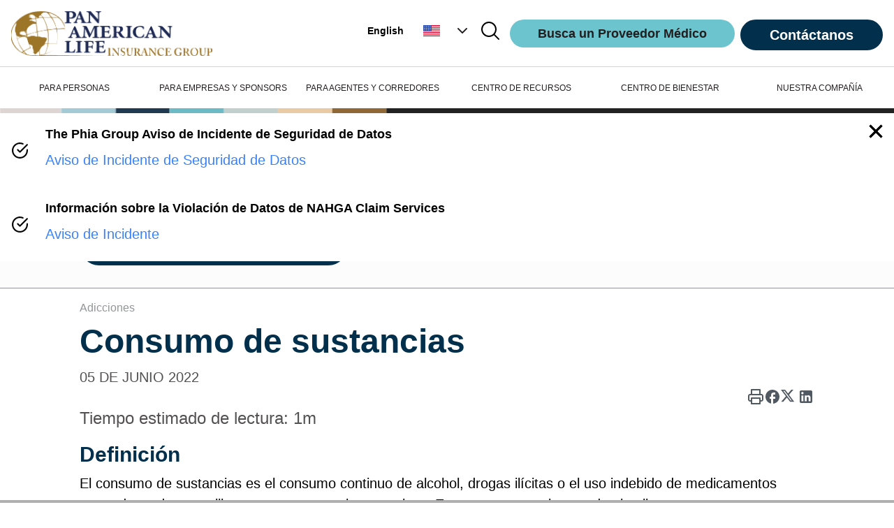

--- FILE ---
content_type: text/html; charset=utf-8
request_url: https://palig.com/es/us/wellness-hub/p/el-abuso-y-la-dependencia-de-las-drogas
body_size: 21565
content:
<!DOCTYPE html><html lang="en" dir="ltr"><head><meta charSet="utf-8"/><meta name="viewport" content="minimum-scale=1, initial-scale=1, width=device-width, shrink-to-fit=no"/><meta property="og:type" content="website"/><link rel="preload" href="/_next/static/media/palig-logo.40af1f18.png?fit=pad&amp;f=left&amp;w=301&amp;h=67" as="image" fetchpriority="high"/><link rel="preload" href="/favicon-16x16.png" as="image" fetchpriority="high"/><title>El abuso y la dependencia de las drogas</title><meta property="og:title" content="El abuso y la dependencia de las drogas"/><meta name="description" content="Cómo reconocer un caso de abuso de drogas, qué síntomas presenta la persona adicta. Dónde pedir ayuda."/><meta property="og:description" content="Cómo reconocer un caso de abuso de drogas, qué síntomas presenta la persona adicta. Dónde pedir ayuda."/><link rel="canonical" href="https://www.palig.com/es/us/wellness-hub/p/el-abuso-y-la-dependencia-de-las-drogas"/><meta name="next-head-count" content="10"/><meta charSet="utf-8"/><meta name="theme-color"/><link rel="icon" type="image/png" sizes="32x32" href="/favicon-32x32.png"/><link rel="icon" type="image/png" sizes="16x16" href="/favicon-16x16.png"/><link rel="manifest" href="/site.webmanifest"/><link rel="preconnect" href="https://fonts.gstatic.com" crossorigin /><link rel="preload" href="/_next/static/css/9a403c739c18b0f5.css" as="style"/><link rel="stylesheet" href="/_next/static/css/9a403c739c18b0f5.css" data-n-g=""/><noscript data-n-css=""></noscript><script defer="" nomodule="" src="/_next/static/chunks/polyfills-42372ed130431b0a.js"></script><script src="/_next/static/chunks/webpack-1210e9e1dc14ceba.js" defer=""></script><script src="/_next/static/chunks/framework-840cff9d6bb95703.js" defer=""></script><script src="/_next/static/chunks/main-1b59bc88622a6cf5.js" defer=""></script><script src="/_next/static/chunks/pages/_app-29c2024457485171.js" defer=""></script><script src="/_next/static/chunks/5360fe82-762f114446c234fa.js" defer=""></script><script src="/_next/static/chunks/1310-e9c55aaa7a634727.js" defer=""></script><script src="/_next/static/chunks/6377-fa9ed781a7f62bd4.js" defer=""></script><script src="/_next/static/chunks/8942-3d803e67fdbe444e.js" defer=""></script><script src="/_next/static/chunks/5843-4be0cb6fc3e0406a.js" defer=""></script><script src="/_next/static/chunks/8258-1c9172e8d4a545cc.js" defer=""></script><script src="/_next/static/chunks/2633-0c7011b5fd5ca5fc.js" defer=""></script><script src="/_next/static/chunks/pages/%5Bcountry%5D/wellness-hub/p/%5Bslug%5D-5588873c05235cb9.js" defer=""></script><script src="/_next/static/6GqeSfplNwJVH5Z7pNU-8/_buildManifest.js" defer=""></script><script src="/_next/static/6GqeSfplNwJVH5Z7pNU-8/_ssgManifest.js" defer=""></script><style data-href="https://fonts.googleapis.com/css2?family=Red+Hat+Display:wght@300;400;500;600;700;800;900&display=swap">@font-face{font-family:'Red Hat Display';font-style:normal;font-weight:300;font-display:swap;src:url(https://fonts.gstatic.com/l/font?kit=8vIf7wUr0m80wwYf0QCXZzYzUoTK8RZQvRd-D1NYbjKWcks&skey=3445dd5b86d56e57&v=v21) format('woff')}@font-face{font-family:'Red Hat Display';font-style:normal;font-weight:400;font-display:swap;src:url(https://fonts.gstatic.com/l/font?kit=8vIf7wUr0m80wwYf0QCXZzYzUoTK8RZQvRd-D1NYbmyWcks&skey=3445dd5b86d56e57&v=v21) format('woff')}@font-face{font-family:'Red Hat Display';font-style:normal;font-weight:500;font-display:swap;src:url(https://fonts.gstatic.com/l/font?kit=8vIf7wUr0m80wwYf0QCXZzYzUoTK8RZQvRd-D1NYbl6Wcks&skey=3445dd5b86d56e57&v=v21) format('woff')}@font-face{font-family:'Red Hat Display';font-style:normal;font-weight:600;font-display:swap;src:url(https://fonts.gstatic.com/l/font?kit=8vIf7wUr0m80wwYf0QCXZzYzUoTK8RZQvRd-D1NYbrKRcks&skey=3445dd5b86d56e57&v=v21) format('woff')}@font-face{font-family:'Red Hat Display';font-style:normal;font-weight:700;font-display:swap;src:url(https://fonts.gstatic.com/l/font?kit=8vIf7wUr0m80wwYf0QCXZzYzUoTK8RZQvRd-D1NYbouRcks&skey=3445dd5b86d56e57&v=v21) format('woff')}@font-face{font-family:'Red Hat Display';font-style:normal;font-weight:800;font-display:swap;src:url(https://fonts.gstatic.com/l/font?kit=8vIf7wUr0m80wwYf0QCXZzYzUoTK8RZQvRd-D1NYbuyRcks&skey=3445dd5b86d56e57&v=v21) format('woff')}@font-face{font-family:'Red Hat Display';font-style:normal;font-weight:900;font-display:swap;src:url(https://fonts.gstatic.com/l/font?kit=8vIf7wUr0m80wwYf0QCXZzYzUoTK8RZQvRd-D1NYbsWRcks&skey=3445dd5b86d56e57&v=v21) format('woff')}@font-face{font-family:'Red Hat Display';font-style:normal;font-weight:300;font-display:swap;src:url(https://fonts.gstatic.com/s/redhatdisplay/v21/8vIQ7wUr0m80wwYf0QCXZzYzUoTg8z6hR4jNCH5Z.woff2) format('woff2');unicode-range:U+0100-02BA,U+02BD-02C5,U+02C7-02CC,U+02CE-02D7,U+02DD-02FF,U+0304,U+0308,U+0329,U+1D00-1DBF,U+1E00-1E9F,U+1EF2-1EFF,U+2020,U+20A0-20AB,U+20AD-20C0,U+2113,U+2C60-2C7F,U+A720-A7FF}@font-face{font-family:'Red Hat Display';font-style:normal;font-weight:300;font-display:swap;src:url(https://fonts.gstatic.com/s/redhatdisplay/v21/8vIQ7wUr0m80wwYf0QCXZzYzUoTg_T6hR4jNCA.woff2) format('woff2');unicode-range:U+0000-00FF,U+0131,U+0152-0153,U+02BB-02BC,U+02C6,U+02DA,U+02DC,U+0304,U+0308,U+0329,U+2000-206F,U+20AC,U+2122,U+2191,U+2193,U+2212,U+2215,U+FEFF,U+FFFD}@font-face{font-family:'Red Hat Display';font-style:normal;font-weight:400;font-display:swap;src:url(https://fonts.gstatic.com/s/redhatdisplay/v21/8vIQ7wUr0m80wwYf0QCXZzYzUoTg8z6hR4jNCH5Z.woff2) format('woff2');unicode-range:U+0100-02BA,U+02BD-02C5,U+02C7-02CC,U+02CE-02D7,U+02DD-02FF,U+0304,U+0308,U+0329,U+1D00-1DBF,U+1E00-1E9F,U+1EF2-1EFF,U+2020,U+20A0-20AB,U+20AD-20C0,U+2113,U+2C60-2C7F,U+A720-A7FF}@font-face{font-family:'Red Hat Display';font-style:normal;font-weight:400;font-display:swap;src:url(https://fonts.gstatic.com/s/redhatdisplay/v21/8vIQ7wUr0m80wwYf0QCXZzYzUoTg_T6hR4jNCA.woff2) format('woff2');unicode-range:U+0000-00FF,U+0131,U+0152-0153,U+02BB-02BC,U+02C6,U+02DA,U+02DC,U+0304,U+0308,U+0329,U+2000-206F,U+20AC,U+2122,U+2191,U+2193,U+2212,U+2215,U+FEFF,U+FFFD}@font-face{font-family:'Red Hat Display';font-style:normal;font-weight:500;font-display:swap;src:url(https://fonts.gstatic.com/s/redhatdisplay/v21/8vIQ7wUr0m80wwYf0QCXZzYzUoTg8z6hR4jNCH5Z.woff2) format('woff2');unicode-range:U+0100-02BA,U+02BD-02C5,U+02C7-02CC,U+02CE-02D7,U+02DD-02FF,U+0304,U+0308,U+0329,U+1D00-1DBF,U+1E00-1E9F,U+1EF2-1EFF,U+2020,U+20A0-20AB,U+20AD-20C0,U+2113,U+2C60-2C7F,U+A720-A7FF}@font-face{font-family:'Red Hat Display';font-style:normal;font-weight:500;font-display:swap;src:url(https://fonts.gstatic.com/s/redhatdisplay/v21/8vIQ7wUr0m80wwYf0QCXZzYzUoTg_T6hR4jNCA.woff2) format('woff2');unicode-range:U+0000-00FF,U+0131,U+0152-0153,U+02BB-02BC,U+02C6,U+02DA,U+02DC,U+0304,U+0308,U+0329,U+2000-206F,U+20AC,U+2122,U+2191,U+2193,U+2212,U+2215,U+FEFF,U+FFFD}@font-face{font-family:'Red Hat Display';font-style:normal;font-weight:600;font-display:swap;src:url(https://fonts.gstatic.com/s/redhatdisplay/v21/8vIQ7wUr0m80wwYf0QCXZzYzUoTg8z6hR4jNCH5Z.woff2) format('woff2');unicode-range:U+0100-02BA,U+02BD-02C5,U+02C7-02CC,U+02CE-02D7,U+02DD-02FF,U+0304,U+0308,U+0329,U+1D00-1DBF,U+1E00-1E9F,U+1EF2-1EFF,U+2020,U+20A0-20AB,U+20AD-20C0,U+2113,U+2C60-2C7F,U+A720-A7FF}@font-face{font-family:'Red Hat Display';font-style:normal;font-weight:600;font-display:swap;src:url(https://fonts.gstatic.com/s/redhatdisplay/v21/8vIQ7wUr0m80wwYf0QCXZzYzUoTg_T6hR4jNCA.woff2) format('woff2');unicode-range:U+0000-00FF,U+0131,U+0152-0153,U+02BB-02BC,U+02C6,U+02DA,U+02DC,U+0304,U+0308,U+0329,U+2000-206F,U+20AC,U+2122,U+2191,U+2193,U+2212,U+2215,U+FEFF,U+FFFD}@font-face{font-family:'Red Hat Display';font-style:normal;font-weight:700;font-display:swap;src:url(https://fonts.gstatic.com/s/redhatdisplay/v21/8vIQ7wUr0m80wwYf0QCXZzYzUoTg8z6hR4jNCH5Z.woff2) format('woff2');unicode-range:U+0100-02BA,U+02BD-02C5,U+02C7-02CC,U+02CE-02D7,U+02DD-02FF,U+0304,U+0308,U+0329,U+1D00-1DBF,U+1E00-1E9F,U+1EF2-1EFF,U+2020,U+20A0-20AB,U+20AD-20C0,U+2113,U+2C60-2C7F,U+A720-A7FF}@font-face{font-family:'Red Hat Display';font-style:normal;font-weight:700;font-display:swap;src:url(https://fonts.gstatic.com/s/redhatdisplay/v21/8vIQ7wUr0m80wwYf0QCXZzYzUoTg_T6hR4jNCA.woff2) format('woff2');unicode-range:U+0000-00FF,U+0131,U+0152-0153,U+02BB-02BC,U+02C6,U+02DA,U+02DC,U+0304,U+0308,U+0329,U+2000-206F,U+20AC,U+2122,U+2191,U+2193,U+2212,U+2215,U+FEFF,U+FFFD}@font-face{font-family:'Red Hat Display';font-style:normal;font-weight:800;font-display:swap;src:url(https://fonts.gstatic.com/s/redhatdisplay/v21/8vIQ7wUr0m80wwYf0QCXZzYzUoTg8z6hR4jNCH5Z.woff2) format('woff2');unicode-range:U+0100-02BA,U+02BD-02C5,U+02C7-02CC,U+02CE-02D7,U+02DD-02FF,U+0304,U+0308,U+0329,U+1D00-1DBF,U+1E00-1E9F,U+1EF2-1EFF,U+2020,U+20A0-20AB,U+20AD-20C0,U+2113,U+2C60-2C7F,U+A720-A7FF}@font-face{font-family:'Red Hat Display';font-style:normal;font-weight:800;font-display:swap;src:url(https://fonts.gstatic.com/s/redhatdisplay/v21/8vIQ7wUr0m80wwYf0QCXZzYzUoTg_T6hR4jNCA.woff2) format('woff2');unicode-range:U+0000-00FF,U+0131,U+0152-0153,U+02BB-02BC,U+02C6,U+02DA,U+02DC,U+0304,U+0308,U+0329,U+2000-206F,U+20AC,U+2122,U+2191,U+2193,U+2212,U+2215,U+FEFF,U+FFFD}@font-face{font-family:'Red Hat Display';font-style:normal;font-weight:900;font-display:swap;src:url(https://fonts.gstatic.com/s/redhatdisplay/v21/8vIQ7wUr0m80wwYf0QCXZzYzUoTg8z6hR4jNCH5Z.woff2) format('woff2');unicode-range:U+0100-02BA,U+02BD-02C5,U+02C7-02CC,U+02CE-02D7,U+02DD-02FF,U+0304,U+0308,U+0329,U+1D00-1DBF,U+1E00-1E9F,U+1EF2-1EFF,U+2020,U+20A0-20AB,U+20AD-20C0,U+2113,U+2C60-2C7F,U+A720-A7FF}@font-face{font-family:'Red Hat Display';font-style:normal;font-weight:900;font-display:swap;src:url(https://fonts.gstatic.com/s/redhatdisplay/v21/8vIQ7wUr0m80wwYf0QCXZzYzUoTg_T6hR4jNCA.woff2) format('woff2');unicode-range:U+0000-00FF,U+0131,U+0152-0153,U+02BB-02BC,U+02C6,U+02DA,U+02DC,U+0304,U+0308,U+0329,U+2000-206F,U+20AC,U+2122,U+2191,U+2193,U+2212,U+2215,U+FEFF,U+FFFD}</style></head><body><noscript><iframe title="Google Tag Manager" src="https://www.googletagmanager.com/ns.html?id=GTM-57LBFDPP" height="0" width="0" style="display:none;visibility:hidden"></iframe></noscript><div id="__next"><div class="relative"><div class="max-w-[1800px] mx-auto"><div class="headerClasses, mdClasses, darkClasses"><div class="h-24 flex items-center px-4 py-4 md:items-start md:h-24  dark:bg-black border-solid border-b border-gray-300"><div class="relative h-16 w-80"><a href="/es/us"><img alt="Palig Logo" fetchpriority="high" decoding="async" data-nimg="fill" class="bg-white" style="position:absolute;height:100%;width:100%;left:0;top:0;right:0;bottom:0;object-fit:contain;object-position:left;color:transparent" src="/_next/static/media/palig-logo.40af1f18.png?fit=pad&amp;f=left&amp;w=301&amp;h=67"/></a></div><div class="flex flex-1 justify-end items-center"><span class="hidden md:flex"><div class="self-center mr-[28px] font-bold text-[14px]" tabindex="0" role="button">English</div><div class="z-10 relative self-center"><div role="button" tabindex="0" aria-label="Estados Unidos"><div class="flex basis-full items-center"><span class="mr-3"><svg xmlns="http://www.w3.org/2000/svg" viewBox="0 0 513 342" class="w-6 aria-hidden"><path fill="#FFF" d="M0 0h513v342H0z"></path><path d="M0 0h513v26.3H0zm0 52.6h513v26.3H0zm0 52.6h513v26.3H0zm0 52.6h513v26.3H0zm0 52.7h513v26.3H0zm0 52.6h513v26.3H0zm0 52.6h513V342H0z" fill="#D80027"></path><path fill="#2E52B2" d="M0 0h256.5v184.1H0z"></path><path d="m47.8 138.9-4-12.8-4.4 12.8H26.2l10.7 7.7-4 12.8 10.9-7.9 10.6 7.9-4.1-12.8 10.9-7.7zm56.3 0-4.1-12.8-4.2 12.8H82.6l10.7 7.7-4 12.8 10.7-7.9 10.8 7.9-4-12.8 10.7-7.7zm56.5 0-4.3-12.8-4 12.8h-13.5l11 7.7-4.2 12.8 10.7-7.9 11 7.9-4.2-12.8 10.7-7.7zm56.2 0-4-12.8-4.2 12.8h-13.3l10.8 7.7-4 12.8 10.7-7.9 10.8 7.9-4.3-12.8 11-7.7zM100 75.3l-4.2 12.8H82.6L93.3 96l-4 12.6 10.7-7.8 10.8 7.8-4-12.6 10.7-7.9h-13.4zm-56.2 0-4.4 12.8H26.2L36.9 96l-4 12.6 10.9-7.8 10.6 7.8L50.3 96l10.9-7.9H47.8zm112.5 0-4 12.8h-13.5l11 7.9-4.2 12.6 10.7-7.8 11 7.8-4.2-12.6 10.7-7.9h-13.2zm56.5 0-4.2 12.8h-13.3l10.8 7.9-4 12.6 10.7-7.8 10.8 7.8-4.3-12.6 11-7.9h-13.5zm-169-50.6-4.4 12.6H26.2l10.7 7.9-4 12.7L43.8 50l10.6 7.9-4.1-12.7 10.9-7.9H47.8zm56.2 0-4.2 12.6H82.6l10.7 7.9-4 12.7L100 50l10.8 7.9-4-12.7 10.7-7.9h-13.4zm56.3 0-4 12.6h-13.5l11 7.9-4.2 12.7 10.7-7.9 11 7.9-4.2-12.7 10.7-7.9h-13.2zm56.5 0-4.2 12.6h-13.3l10.8 7.9-4 12.7 10.7-7.9 10.8 7.9-4.3-12.7 11-7.9h-13.5z" fill="#FFF"></path></svg></span><span class="block sm:hidden 2xl:block">Estados Unidos</span><span class="ml-2"><svg xmlns="http://www.w3.org/2000/svg" width="24" height="24" fill="none" aria-hidden="true"><path class="fill-paligBlack rotate-90 origin-center dark:fill-black" fill-rule="evenodd" d="M8.293 5.293a1 1 0 0 1 1.414 0l6 6a1 1 0 0 1 0 1.414l-6 6a1 1 0 0 1-1.414-1.414L13.586 12 8.293 6.707a1 1 0 0 1 0-1.414Z" clip-rule="evenodd"></path></svg></span></div></div><ul class="cursor-pointer hidden bg-white shadow-md z-10 absolute right-1 w-full min-w-[140px]"><li class="p-2 hover:bg-gray list-none"><div class="flex" role="button" tabindex="0"><span class="mr-3 mt-1"><svg xmlns="http://www.w3.org/2000/svg" viewBox="0 0 513 342" class="w-6 aria-hidden"><path fill="#FFF" d="M0 0h513v342H0z"></path><path d="M0 0h513v26.3H0zm0 52.6h513v26.3H0zm0 52.6h513v26.3H0zm0 52.6h513v26.3H0zm0 52.7h513v26.3H0zm0 52.6h513v26.3H0zm0 52.6h513V342H0z" fill="#D80027"></path><path fill="#2E52B2" d="M0 0h256.5v184.1H0z"></path><path d="m47.8 138.9-4-12.8-4.4 12.8H26.2l10.7 7.7-4 12.8 10.9-7.9 10.6 7.9-4.1-12.8 10.9-7.7zm56.3 0-4.1-12.8-4.2 12.8H82.6l10.7 7.7-4 12.8 10.7-7.9 10.8 7.9-4-12.8 10.7-7.7zm56.5 0-4.3-12.8-4 12.8h-13.5l11 7.7-4.2 12.8 10.7-7.9 11 7.9-4.2-12.8 10.7-7.7zm56.2 0-4-12.8-4.2 12.8h-13.3l10.8 7.7-4 12.8 10.7-7.9 10.8 7.9-4.3-12.8 11-7.7zM100 75.3l-4.2 12.8H82.6L93.3 96l-4 12.6 10.7-7.8 10.8 7.8-4-12.6 10.7-7.9h-13.4zm-56.2 0-4.4 12.8H26.2L36.9 96l-4 12.6 10.9-7.8 10.6 7.8L50.3 96l10.9-7.9H47.8zm112.5 0-4 12.8h-13.5l11 7.9-4.2 12.6 10.7-7.8 11 7.8-4.2-12.6 10.7-7.9h-13.2zm56.5 0-4.2 12.8h-13.3l10.8 7.9-4 12.6 10.7-7.8 10.8 7.8-4.3-12.6 11-7.9h-13.5zm-169-50.6-4.4 12.6H26.2l10.7 7.9-4 12.7L43.8 50l10.6 7.9-4.1-12.7 10.9-7.9H47.8zm56.2 0-4.2 12.6H82.6l10.7 7.9-4 12.7L100 50l10.8 7.9-4-12.7 10.7-7.9h-13.4zm56.3 0-4 12.6h-13.5l11 7.9-4.2 12.7 10.7-7.9 11 7.9-4.2-12.7 10.7-7.9h-13.2zm56.5 0-4.2 12.6h-13.3l10.8 7.9-4 12.7 10.7-7.9 10.8 7.9-4.3-12.7 11-7.9h-13.5z" fill="#FFF"></path></svg></span><span>Estados Unidos</span></div></li><li class="p-2 hover:bg-gray list-none"><div class="flex" role="button" tabindex="0"><span class="mr-3 mt-1"><svg xmlns="http://www.w3.org/2000/svg" viewBox="0 0 513 342" class="w-6 aria-hidden"><path d="M0 0h513v342H0z"></path><path fill="#0072c6" d="M88.8 136.5c-2.2 12.9-3.4 26.2-3.4 39.8 0 13.6 1.2 27 3.4 39.8L256 228.3l167.2-12.1c2.2-12.9 3.4-26.2 3.4-39.8s-1.2-27-3.4-39.8"></path><path fill="#FFF" d="M423.2 219H88.8c15.8 69.8 84.7 122.3 167.2 122.3S407.4 288.8 423.2 219z"></path><path fill="#FFDA44" d="M365.9 136.5H146.1l44.9-21.1-23.9-43.5 48.8 9.4L222 32l34 36.2L290 32l6.1 49.3 48.8-9.4-23.9 43.5z"></path><g fill="#ce1126"><path d="M256.5 342 0 0v342z"></path><path d="M513 342V0L256 342z"></path></g></svg></span><span>Antigua y Barbuda</span></div></li><li class="p-2 hover:bg-gray list-none"><div class="flex" role="button" tabindex="0"><span class="mr-3 mt-1"><svg xmlns="http://www.w3.org/2000/svg" viewBox="0 0 363 242" class="w-6 aria-hidden"><path fill="#338AF3" d="M0 0h363v242H0z"></path><path fill="#FFF" d="M57 96.9 14.7 78.2 57 59.6l18.6-42.2 18.6 42.2 42.3 18.6-42.3 18.7-18.6 42.2z"></path><path fill="#f30028" d="m75.6 40.6 11.5 26.1 26.1 11.5-26.1 11.5-11.5 26.1-11.5-26.1L38 78.2l26.1-11.5z"></path><path d="M0 152.2h363v15.7H0zm0 31.4h363v15.7H0z" fill="#FFDA44"></path></svg></span><span>Aruba</span></div></li><li class="p-2 hover:bg-gray list-none"><div class="flex" role="button" tabindex="0"><span class="mr-3 mt-1"><svg xmlns="http://www.w3.org/2000/svg" viewBox="0 0 513 342" class="w-6 aria-hidden"><path fill="#ffc726" d="M0 0h513v342H0z"></path><path d="M0 0h171v342H0zm342 0h171v342H342z" fill="#00267f"></path><path d="m325.74 101.02-31.97 12.4c-.68 1.35-5.79 7.54-8.18 53.06h-17.05v-60.42L256 78.68l-12.54 27v60.8H226.4c-2.39-45.53-7.8-52.48-8.47-53.84l-31.68-11.63c.15.31 15.4 31.34 15.4 78.01v12.54h41.81v71.07h25.08v-71.07h41.81v-12.54c0-24.13 4.17-44.02 7.68-56.46 3.82-13.57 7.7-21.49 7.74-21.57l-.03.03z"></path></svg></span><span>Barbados</span></div></li><li class="p-2 hover:bg-gray list-none"><div class="flex" role="button" tabindex="0"><span class="mr-3 mt-1"><svg xmlns="http://www.w3.org/2000/svg" viewBox="0 0 513 342" class="w-6 aria-hidden"><path fill="#FFDA44" d="M0 0h513v342H0z"></path><path fill="#D80027" d="M0 256.5h513V342H0z"></path><path fill="#0052B4" d="M0 171h513v85.5H0z"></path></svg></span><span>Colombia</span></div></li><li class="p-2 hover:bg-gray list-none"><div class="flex" role="button" tabindex="0"><span class="mr-3 mt-1"><svg xmlns="http://www.w3.org/2000/svg" viewBox="0 0 513 342" class="w-6 aria-hidden"><path fill="#FFF" d="M0 0h513v342H0z"></path><path fill="#D80027" d="M0 114h513v114H0z"></path><path fill="#0052B4" d="M0 285h513v57H0zM0 0h513v57H0z"></path></svg></span><span>Costa Rica</span></div></li><li class="p-2 hover:bg-gray list-none"><div class="flex" role="button" tabindex="0"><span class="mr-3 mt-1"><svg xmlns="http://www.w3.org/2000/svg" viewBox="0 0 513 342" class="w-6 aria-hidden"><path fill="#002b7f" d="M0 0h513v342H0z"></path><path fill="#f9e814" d="M0 233.5h513v51H0z"></path><path d="m168.7 86.5 12.9 39.8h41.8l-33.8 24.5 12.9 39.7-33.8-24.5-33.8 24.5 12.9-39.7-33.8-24.5h41.8zm-83.3-54 7.8 23.9h25L97.9 71.1l7.8 23.8-20.3-14.7-20.3 14.7 7.8-23.8-20.3-14.7h25.1z" fill="#FFF"></path></svg></span><span>Curazao</span></div></li><li class="p-2 hover:bg-gray list-none"><div class="flex" role="button" tabindex="0"><span class="mr-3 mt-1"><svg xmlns="http://www.w3.org/2000/svg" viewBox="0 0 513 342" class="w-6 aria-hidden"><path fill="#496E2D" d="M0 0h513v342H0z"></path><path d="M0 110.7v120h513v-120z"></path><path fill="#FFDA44" d="M0 110.7h513v40H0z"></path><path fill="#FFF" d="M0 190.7h513v40H0z"></path><path d="M196 0h120v342H196z"></path><path fill="#FFDA44" d="M196 0h40v342h-40z"></path><path fill="#FFF" d="M274.7 0h40v342h-40z"></path><circle fill="#D80027" cx="256" cy="170.7" r="123.1"></circle><path d="m256 58.6 4.6 14.2h15l-12.1 8.9 4.6 14.2-12.1-8.8-12.1 8.8 4.6-14.2-12.1-8.9h15zM190.1 80l12.2 8.8 12.1-8.8-4.6 14.3 12.1 8.8h-15l-4.6 14.2-4.7-14.2h-15l12.1-8.8zm-40.7 56h15l4.6-14.2 4.7 14.2h15l-12.2 8.8 4.7 14.3-12.2-8.8-12.1 8.8 4.6-14.3zm0 69.3 12.1-8.8-4.6-14.3L169 191l12.2-8.8-4.7 14.3 12.2 8.8h-15l-4.7 14.3-4.6-14.3zm40.7 56.1 4.6-14.3-12.1-8.8h15l4.7-14.3 4.6 14.3h15l-12.1 8.8 4.6 14.3-12.1-8.9zm65.9 21.4-4.6-14.3h-15l12.1-8.8-4.6-14.3 12.1 8.8 12.1-8.8-4.6 14.3 12.1 8.8h-15zm65.9-21.4-12.2-8.9-12.1 8.9 4.6-14.3-12.1-8.8h15l4.6-14.3 4.7 14.3h15l-12.1 8.8zm40.7-56.1h-15l-4.6 14.3-4.7-14.3h-15l12.2-8.8-4.7-14.3L343 191l12.1-8.8-4.6 14.3zm0-69.3-12.1 8.8 4.6 14.3-12.1-8.8-12.2 8.8 4.7-14.3-12.2-8.8h15l4.7-14.2 4.6 14.2zm-40.7-56-4.6 14.3 12.1 8.8h-15l-4.7 14.2-4.6-14.2h-15l12.1-8.8-4.6-14.3 12.1 8.8zM279.3 168.7c-11-21.1-14.5-25.1-14.5-25.1s.4-9.7.4-15.6c0-8.8-7.4-15.8-16.5-15.8-8.6 0-15.7 2.9-16.5 11-4.2.9-8.6 4.1-8.6 10.7 0 4.8 1 7.3 5.2 9.3 2.1-4.6 4.3-4.8 9.3-6.4.8.6 1.7 3 2.6 3.4l.3 1s-13.3 6.6-13.3 30.9c0 29.5 22 45.4 22 45.4l-1.8.3-1.9 7.1h22v-7.2l11 17.5c.3-.3 10.2-47.6.3-66.5z" fill="#496E2D"></path></svg></span><span>Dominica</span></div></li><li class="p-2 hover:bg-gray list-none"><div class="flex" role="button" tabindex="0"><span class="mr-3 mt-1"><svg xmlns="http://www.w3.org/2000/svg" viewBox="0 0 513 342" class="w-6 aria-hidden"><path fill="#FFDA44" d="M0 0h513v342H0z"></path><path fill="#0052B4" d="M0 170.7h513V256H0z"></path><path fill="#D80027" d="M0 256h513v85.3H0z"></path><circle fill="#FFDA44" cx="256" cy="171" r="60"></circle><path fill="#4C1F00" d="M369.2 79.9s-27.2-13.8-33.9-16c-6.7-2.2-49.1-13.2-49.1-7 0 10.3-13.5 12-15.5 12s-2-5.3-14.8-5.3-13.7 4.8-15.8 4.8c-2.2 0-14.5-1-14.5-11.5 0-5.2-42.9 4-49.1 7-6.1 3.1-33.9 16-33.9 16s45.8 2.7 53.9 6.2 43.8 16.5 43.8 16.5l-2.8 13.3h37.8l-3.8-13.3s35.1-12.7 43.8-16.5 53.9-6.2 53.9-6.2z"></path><path fill="#57BA17" d="M217.7 171.7c0 21.1 17.2 38.3 38.3 38.3 21.1 0 38.3-17.2 38.3-38.3v-11.5h-76.5v11.5z"></path><path fill="#338AF3" d="M256 110.5c-21.1 0-38.3 17.2-38.3 38.3v11.5h76.5v-11.5c.1-21.1-17.1-38.3-38.2-38.3z"></path></svg></span><span>Ecuador</span></div></li><li class="p-2 hover:bg-gray list-none"><div class="flex" role="button" tabindex="0"><span class="mr-3 mt-1"><svg xmlns="http://www.w3.org/2000/svg" viewBox="0 85.333 512 341.333" class="w-6 aria-hidden"><path fill="#FFF" d="M0 85.337h512v341.326H0z"></path><path d="M0 85.337h512v113.775H0zm0 227.551h512v113.775H0z" fill="#0052B4"></path><path fill="#FFDA44" d="M228.582 261.936 256 214.447l27.418 47.489z"></path><path fill="#6DA544" d="M291.616 277.616 256 295.425l-35.616-17.809v-23.744h71.232z"></path><path fill="#FFDA44" d="m289.579 216.485-12.592 12.592c5.37 5.372 8.693 12.791 8.693 20.988 0 16.392-13.289 29.68-29.68 29.68-16.392 0-29.68-13.289-29.68-29.68 0-8.195 3.322-15.616 8.693-20.988l-12.592-12.592c-8.594 8.594-13.91 20.466-13.91 33.579 0 26.228 21.261 47.489 47.489 47.489s47.489-21.261 47.489-47.489c0-13.114-5.316-24.987-13.91-33.579z"></path></svg></span><span>El Salvador</span></div></li><li class="p-2 hover:bg-gray list-none"><div class="flex" role="button" tabindex="0"><span class="mr-3 mt-1"><svg xmlns="http://www.w3.org/2000/svg" viewBox="0 0 513 342" class="w-6 aria-hidden"><path fill="#c60a0a" d="M0 0h513v342H0z"></path><path fill="#3E8446" d="m256.5 170.7-212 126.1V44.5z"></path><path d="m256.5 170.7 211 126.1h-423zm211-126.2-211 126.2-212-126.2z" fill="#FFDA44"></path><path fill="#3E8446" d="M467.5 44.5v252.3l-211-126.1z"></path><path d="m256.5 10.4 2.8 10.2H270l-8.6 6.3 3.3 10.2-8.2-6.3-9.2 6.3 3.3-10.2-8.6-6.3h10.7zm-86.4 0 3.3 10.2h10.7l-8.6 6.3 3.3 10.2-8.7-6.3-8.7 6.3 3.3-10.2-8.6-6.3h10.7zm171.8 0 3.3 10.2H356l-8.7 6.3 3.3 10.2-8.7-6.3-8.7 6.3 3.3-10.2-8.6-6.3h10.7zm-85.4 293.8 2.8 10.2H270l-8.6 6.3 3.3 10.2-8.2-6.3-9.2 6.3 3.3-10.2-8.6-6.3h10.7zm-86.4 0 3.3 10.2h10.7l-8.6 6.3 3.3 10.2-8.7-6.3-8.7 6.3 3.3-10.2-8.6-6.3h10.7zm171.8 0 3.3 10.2H356l-8.7 6.3 3.3 10.2-8.7-6.3-8.7 6.3 3.3-10.2-8.6-6.3h10.7z" fill="#FFDA44"></path><circle fill="#c60a0a" cx="244.5" cy="170.7" r="76.2"></circle><path fill="#FFDA44" d="m244.5 110.1 13.6 41.8h44l-35.6 25.8 13.6 41.8-35.6-25.8-35.5 25.8 13.6-41.8-35.6-25.8h44zm-136.8 57.7c4.4 6.9 2.3 16.1-4.6 20.5s-16.1 2.3-20.5-4.6c-7.9-12.5-3.3-33-3.3-33s20.4 4.6 28.4 17.1z"></path><circle fill="#A2001D" cx="99.1" cy="182.1" r="7.4"></circle></svg></span><span>Granada</span></div></li><li class="p-2 hover:bg-gray list-none"><div class="flex" role="button" tabindex="0"><span class="mr-3 mt-1"><svg xmlns="http://www.w3.org/2000/svg" viewBox="0 0 513 342" class="w-6 aria-hidden"><path fill="#FFF" d="M0 0h513v342H0z"></path><path d="M0 0h171v342H0zm342 0h171v342H342z" fill="#338AF3"></path><circle fill="#DCC26D" cx="256" cy="155.8" r="25.5"></circle><path fill="#628A40" d="M194.2 155.9c0 22.1 11.8 42.5 30.8 53.5 5.9 3.4 13.5 1.4 16.9-4.5 3.4-5.9 1.4-13.5-4.5-16.9-11.5-6.6-18.5-18.9-18.5-32.1 0-6.8-5.5-12.4-12.4-12.4s-12.3 5.5-12.3 12.4zm95.1 52.1c17.8-11.4 28.6-31 28.5-52.1 0-6.8-5.5-12.4-12.4-12.4-6.8 0-12.4 5.5-12.4 12.4 0 12.7-6.5 24.5-17.1 31.3-5.8 3.6-7.7 11.2-4.1 17 3.6 5.8 11.2 7.7 17 4.1.2-.1.3-.2.5-.3z"></path></svg></span><span>Guatemala</span></div></li><li class="p-2 hover:bg-gray list-none"><div class="flex" role="button" tabindex="0"><span class="mr-3 mt-1"><svg xmlns="http://www.w3.org/2000/svg" viewBox="0 0 513 342" class="w-6 aria-hidden"><path fill="#FFF" d="M0 0h513v342H0z"></path><path d="M0 0h513v114H0zm0 228h513v114H0zm203.5-110.1 6.7 16.6 17.6 1-14 10.9 4.7 17.7-15-9.9-15 9.9 4.7-17.7-14-10.9 17.6-1zm105 0 6.7 16.6 17.6 1-14 10.9 4.7 17.7-15-9.9-15 9.9 4.7-17.7-14-10.9 17.6-1zM256 147.6l6.7 16.6 17.6 1-14 10.9 4.7 17.7-15-9.9-15 9.9 4.7-17.7-14-10.9 17.6-1zm-52.5 29.7 6.7 16.6 17.6 1-14 10.9 4.7 17.6-15-9.9-15 9.9 4.7-17.6-14-10.9 17.6-1zm105 0 6.7 16.6 17.6 1-14 10.9 4.7 17.6-15-9.9-15 9.9 4.7-17.6-14-10.9 17.6-1z" fill="#338AF3"></path></svg></span><span>Honduras</span></div></li><li class="p-2 hover:bg-gray list-none"><div class="flex" role="button" tabindex="0"><span class="mr-3 mt-1"><svg xmlns="http://www.w3.org/2000/svg" viewBox="0 0 513 342" class="w-6 aria-hidden"><path fill="#0052B4" d="M0 0h513v342H0z"></path><circle fill="#6DA544" cx="384" cy="96.5" r="29.7"></circle><path fill="#D80027" d="M332.1 89H436v44.5H332.1z"></path><path fill="#496E2D" d="M435.9 170.7z"></path><path fill="#FFDA44" d="M332.1 200.3V230h15.6c9.4 9.2 22.2 14.8 36.3 14.8 14.1 0 27-5.7 36.3-14.8h15.6v-29.7H332.1z"></path><path fill="#338AF3" d="M332.1 126.1v44.5c0 39.8 51.9 51.9 51.9 51.9s51.9-12.2 51.9-51.9v-44.5H332.1z"></path><path d="M384 149.9c-13 0-13 11.9-26 11.9s-13-11.9-26-11.9v20.8c13 0 13 11.9 26 11.9s13-11.9 26-11.9 13 11.9 26 11.9 13-11.9 26-11.9v-20.8c-13 0-13 11.9-26 11.9s-13-11.9-26-11.9zm0-41.6c-13 0-13 11.9-26 11.9s-13-11.9-26-11.9v20.8c13 0 13 11.9 26 11.9s13-11.9 26-11.9 13 11.9 26 11.9 13-11.9 26-11.9v-20.8c-13 0-13 11.9-26 11.9s-13-11.9-26-11.9z" fill="#F3F3F3"></path><path fill="#FFF" d="M256 0v22.6l-46.1 30.7H256v64h-46.1L256 148v22.7h-22.6l-73.4-49v49H96v-49l-73.4 49H0V148l46.1-30.7H0v-64h46.1L0 22.6V0h22.6L96 48.9V0h64v48.9L233.4 0z"></path><g fill="#D80027"><path d="M144 0h-32v69.3H0v32h112v69.4h32v-69.4h112v-32H144z"></path><path d="M0 0v15.1l57.4 38.2H80zm256 0v15.1l-57.4 38.2H176z"></path><path d="M0 0v15.1l57.4 38.2H80zm256 0v15.1l-57.4 38.2H176zM0 170.7v-15.1l57.4-38.3H80zm256 0v-15.1l-57.4-38.3H176z"></path></g></svg></span><span>Islas Caimán</span></div></li><li class="p-2 hover:bg-gray list-none"><div class="flex" role="button" tabindex="0"><span class="mr-3 mt-1"><svg xmlns="http://www.w3.org/2000/svg" viewBox="0 0 513 342" class="w-6 aria-hidden"><path fill="#dc2339" d="M342 0H0v341.3h513V0z"></path><path fill="#11865d" d="M0 0h171v342H0z"></path><path fill="#FFF" d="M171 0h171v342H171z"></path><path fill="#8C9157" d="M195.8 171.2c0 21.6 11.5 41.7 30.3 52.5 5.8 3.4 13.2 1.4 16.6-4.4 3.4-5.8 1.4-13.2-4.4-16.6-11.3-6.5-18.2-18.5-18.2-31.5 0-6.7-5.4-12.1-12.1-12.1-6.7 0-12.2 5.4-12.2 12.1zm93.4 51.1c17.5-11.1 28-30.4 28-51.1 0-6.7-5.4-12.1-12.1-12.1s-12.1 5.4-12.1 12.1c0 12.4-6.3 24-16.8 30.7-5.7 3.5-7.5 10.9-4.1 16.7s10.9 7.5 16.7 4.1c0-.2.2-.3.4-.4z"></path><ellipse fill="#C59262" cx="256.5" cy="159.1" rx="24.3" ry="36.4"></ellipse></svg></span><span>México</span></div></li><li class="p-2 hover:bg-gray list-none"><div class="flex" role="button" tabindex="0"><span class="mr-3 mt-1"><svg xmlns="http://www.w3.org/2000/svg" viewBox="0 85.333 512 341.333" class="w-6 aria-hidden"><path fill="#FFF" d="M0 85.337h512v341.326H0z"></path><path fill="#0052B4" d="M256 256v170.663H0V256h256z"></path><path fill="#D80027" d="M512 85.337V256H256V85.337h256z"></path><path fill="#0052B4" d="m128 123.034 11.824 36.389h38.263l-30.955 22.491 11.823 36.389L128 195.813l-30.955 22.49 11.823-36.389-30.955-22.491h38.263z"></path><path fill="#D80027" d="m384 293.697 11.824 36.389h38.263l-30.955 22.491 11.823 36.389L384 366.476l-30.955 22.49 11.823-36.389-30.955-22.491h38.263z"></path></svg></span><span>Panamá</span></div></li><li class="p-2 hover:bg-gray list-none"><div class="flex" role="button" tabindex="0"><span class="mr-3 mt-1"><svg xmlns="http://www.w3.org/2000/svg" viewBox="0 0 513 342" class="w-6 aria-hidden"><path fill="#D80027" d="M0 0h513v342H0z"></path><path fill="#6DA544" d="M512 0H0v342"></path><path fill="#FFDA44" d="M307.7 0 0 194.5V342h206.9L513 148.5V0z"></path><path d="M513 0H385.2L0 249.4V341l126.2 1L513 91.6z"></path><path d="m141.1 187 31.2 24 32.3-22.2-13.1 37 31.1 23.9-39.2-1.1-13.2 37-11.1-37.6-39.2-1.1 32.3-22.2zM310.6 70.8l31.2 23.9 32.3-22.2-13.1 37 31.1 23.9-39.2-1.1-13.2 37-11.1-37.6-39.2-1.1 32.4-22.2z" fill="#FFF"></path></svg></span><span>San Cristóbal y Nevi</span></div></li><li class="p-2 hover:bg-gray list-none"><div class="flex" role="button" tabindex="0"><span class="mr-3 mt-1"><svg xmlns="http://www.w3.org/2000/svg" viewBox="0 85.333 512 341.333" class="w-6 aria-hidden"><path fill="#0052B4" d="M0 85.337h512v341.326H0z"></path><path fill="#D80027" d="M512 85.331v166.69L0 256.173V85.331z"></path><path fill="#FFF" d="M256 256.006 0 426.668V85.331z"></path><g fill="#FFDA44"><path d="M59.621 256a59.546 59.546 0 0 0-.193 4.57c0 32.821 26.607 59.429 59.429 59.429s59.429-26.607 59.429-59.429c0-1.539-.078-3.061-.193-4.57H59.621z"></path><circle cx="118.862" cy="210.287" r="18.286"></circle></g><path fill="#D80027" d="M77.715 205.714v59.429c0 31.494 41.144 41.143 41.144 41.143s41.144-9.649 41.144-41.143v-59.429H77.715z"></path><path fill="#338AF3" d="M118.877 287.148c-7.632-2.746-22.876-9.767-22.876-22.006v-41.144h45.715v41.144c-.001 12.28-15.244 19.283-22.839 22.006z"></path><path fill="#F3F3F3" d="M128.001 246.856v-9.142l-9.144-4.571-9.142 4.571v9.142l-4.571 4.573v18.285h27.428v-18.285z"></path></svg></span><span>San Martín</span></div></li><li class="p-2 hover:bg-gray list-none"><div class="flex" role="button" tabindex="0"><span class="mr-3 mt-1"><svg xmlns="http://www.w3.org/2000/svg" viewBox="0 85.333 512 341.333" class="w-6 aria-hidden"><path fill="#FFDA44" d="M0 85.331h512v341.337H0z"></path><path fill="#338AF3" d="M0 85.331h170.663v341.337H0z"></path><path d="M341.337 85.331H512v341.337H341.337zM214.261 283.82l-33.393-50.086 33.392-50.087 33.392 50.087zm83.478 0-33.391-50.086 33.391-50.087 33.393 50.087zM256 350.603l-33.391-50.087L256 250.429l33.391 50.087z" fill="#6DA544"></path></svg></span><span>San Vicente y las Granadinas</span></div></li><li class="p-2 hover:bg-gray list-none"><div class="flex" role="button" tabindex="0"><span class="mr-3 mt-1"><svg xmlns="http://www.w3.org/2000/svg" viewBox="0 0 513 342" class="w-6 aria-hidden"><path fill="#55B2FF" d="M0 0h513v342H0z"></path><path fill="#F3F3F3" d="M148.5 298.1h216l-108-254.2z"></path><path fill="#333" d="m186 272.7 70.5-160.3L327 272.7z"></path><path fill="#FFDA44" d="M148.5 298.1h216l-108-101.7z"></path></svg></span><span>Santa Lucía</span></div></li><li class="p-2 hover:bg-gray list-none"><div class="flex" role="button" tabindex="0"><span class="mr-3 mt-1"><svg xmlns="http://www.w3.org/2000/svg" viewBox="0 85.333 512 341.333" class="w-6 aria-hidden"><path fill="#D80027" d="M0 85.337h512v341.326H0z"></path><path fill="#FFF" d="m6.066 85.337 207.961 212.636 131.584 128.69h160.323L297.973 214.027 166.389 85.337z"></path><path d="M43.364 85.337 384.69 426.663h83.946L127.31 85.337z"></path></svg></span><span>Trinidad y Tobago</span></div></li><li class="p-2 hover:bg-gray list-none"><div class="flex" role="button" tabindex="0"><span class="mr-3 mt-1"><img alt="International" fetchpriority="high" width="20" height="20" decoding="async" data-nimg="1" style="color:transparent;margin-left:3px" src="/favicon-16x16.png"/></span><span>Pan-American Private Client</span></div></li></ul></div><div class="flex"><style>
          .google-programmable-search {
            margin-right: 5px;
            width: 100%;
          }
          .google-programmable-search .gsc-search-button {
            display: none;
          }
          .google-programmable-search .gsc-search-box {
            margin: 0;
            --tw-border-opacity: 1;
            border-color: rgb(147 149 152 / var(--tw-border-opacity));
            border-style: solid;
            border-width: 1px;
            border-radius: 0.375rem;
          }
          .google-programmable-search table.gsc-search-box {
            border-width: 0;
          }
          .google-programmable-search .gsc-input-box {
            border-width: 0;
          }
          .google-programmable-search .gsc-control-cse {
            padding: 0;
          }
          .google-programmable-search .gsc-input {
            padding: 0;
          }
        </style><svg xmlns="http://www.w3.org/2000/svg" width="32" height="32" class="mx-3 cursor-pointer self-center" fill="none" viewBox="0 0 24 24" stroke-width="1.5" stroke="currentColor" aria-label="Buscar"><path stroke-linecap="round" stroke-linejoin="round" d="M21 21l-5.197-5.197m0 0A7.5 7.5 0 105.196 5.196a7.5 7.5 0 0010.607 10.607z"></path></svg><div class="hidden  google-programmable-search"><div class="gcse-search"></div></div></div><div class="pt-3"><a type="button" class="bg-paligAqua hover:bg-accessibilityBlue focus:outline-accessibilityBlue focus:outline-4 text-paligBlack fill-paligBlack text-xs lg:text-lg antialiased font-sans font-bold text-center text-base rounded-full focus:outline-4 outline-offset-2 h-auto px-10 py-1.5 self-center h-10 flex items-center mr-2 font-sans " aria-label="Busca un Proveedor Médico" href="/es/us/busca-un-proveedor-medico">Busca un Proveedor Médico</a></div><div class="pt-3"><a type="button" class="bg-paligBlue text-white border-2 border-paligBlue hover:border-paligBlue-light hover:text-paligBlue-light hover:bg-transparent
            focus:bg-transparent focus:outline-accessibilityBlue focus:border-paligBlue-light focus:text-paligBlue-light dark:focus:bg-gray-200 dark:focus:outline-lime
            dark:text-paligBlue dark:border-0 dark:bg-white dark:hover:bg-gray-200 dark:hover:bg-gray-100 text-xl
            flex items-center justify-center antialiased font-sans font-bold text-center text-base rounded-full focus:outline-4 outline-offset-2 h-auto px-10 py-1.5 self-center h-10 flex items-center font-sans " aria-label="Contáctanos" href="/es/us/contactanos">Contáctanos</a></div></span><div class="flex md:hidden"><div><button aria-label="menu" id="headlessui-menu-button-:Rd4q6:" type="button" aria-haspopup="menu" aria-expanded="false" data-headlessui-state=""><svg xmlns="http://www.w3.org/2000/svg" width="32" height="32" class="cursor-pointer" fill="none" viewBox="0 0 24 24" stroke-width="1.5" stroke="currentColor"><path stroke-linecap="round" stroke-linejoin="round" d="M3.75 6.75h16.5M3.75 12h16.5m-16.5 5.25h16.5"></path></svg></button></div></div></div></div><div class="bg-[url(&#x27;./../public/images/color-border-mobile.png&#x27;)] md:bg-[url(&#x27;./../public/images/color-border.png&#x27;)] bg-[length:100%_8px] bg-bottom bg-no-repeat text-xs hidden md:block"><div class="flex items-center"><div class="flex-1 items-center py-[24px]"><div class="leading-none text-m mb-[4px] text-center w-fit m-auto text-paligBlack hover:text-paligBronze-dark"><a class="cursor-pointer" aria-label="PARA PERSONAS" href="/es/us/para-personas">PARA PERSONAS</a></div><div class="w-full h-[3px] bg-paligBronze-dark invisible"></div></div><div class="flex-1 items-center py-[24px]"><div class="leading-none text-m mb-[4px] text-center w-fit m-auto text-paligBlack hover:text-paligBronze-dark"><a class="cursor-pointer" aria-label="PARA EMPRESAS Y SPONSORS" href="/es/us/empleadores-y-sponsors">PARA EMPRESAS Y SPONSORS</a></div><div class="w-full h-[3px] bg-paligBronze-dark invisible"></div></div><div class="flex-1 items-center py-[24px]"><div class="leading-none text-m mb-[4px] text-center w-fit m-auto text-paligBlack hover:text-paligBronze-dark"><a class="cursor-pointer" aria-label="PARA AGENTES Y CORREDORES" href="/es/us/agentes-corredores">PARA AGENTES Y CORREDORES</a></div><div class="w-full h-[3px] bg-paligBronze-dark invisible"></div></div><div class="flex-1 items-center py-[24px]"><div class="leading-none text-m mb-[4px] text-center w-fit m-auto text-paligBlack hover:text-paligBronze-dark"><a class="cursor-pointer" aria-label="CENTRO DE RECURSOS" href="/es/us/centro-de-recursos">CENTRO DE RECURSOS</a></div><div class="w-full h-[3px] bg-paligBronze-dark invisible"></div></div><div class="flex-1 items-center py-[24px]"><div class="leading-none text-m mb-[4px] text-center w-fit m-auto text-paligBlack hover:text-paligBronze-dark"><a class="cursor-pointer" aria-label="CENTRO DE BIENESTAR" href="/es/us/centro-de-bienestar">CENTRO DE BIENESTAR</a></div><div class="w-full h-[3px] bg-paligBronze-dark invisible"></div></div><div class="flex-1 items-center py-[24px]"><div class="leading-none text-m mb-[4px] text-center w-fit m-auto text-paligBlack hover:text-paligBronze-dark"><a class="cursor-pointer" aria-label="NUESTRA COMPAÑÍA" href="/es/us/nuestra-compa%c3%b1%c3%ada">NUESTRA COMPAÑÍA</a></div><div class="w-full h-[3px] bg-paligBronze-dark invisible"></div></div></div></div></div></div><div class="max-w-[1800px] mx-auto"><div class="font-sans"><div><div class="border-b border-gray-dark py-[32px] px-[20px] lg:px-[114px] bg-[#FCFCFC]"><div class="text-[36px] lg:text-[60px] text-[#0A1A39] font-bold">Centro de Bienestar</div><div class="text-[18px] text-[#0A1A39] font-bold">Recursos para ayudarte en tu viaje de bienestar de salud y financiero</div><div class="pt-3"><a type="button" class="bg-paligBlue text-white border-2 border-paligBlue hover:border-paligBlue-light hover:text-paligBlue-light hover:bg-transparent
            focus:bg-transparent focus:outline-accessibilityBlue focus:border-paligBlue-light focus:text-paligBlue-light dark:focus:bg-gray-200 dark:focus:outline-lime
            dark:text-paligBlue dark:border-0 dark:bg-white dark:hover:bg-gray-200 dark:hover:bg-gray-100 text-xl
            flex items-center justify-center antialiased font-sans font-bold text-center text-base rounded-full focus:outline-4 outline-offset-2 h-auto py-3 tracking-wide w-full text-base md:w-96 cursor-pointer md:text-xl font-sans " aria-label="goes to page Suscríbete hoy" href="/es/us/wellness-hub/p/el-abuso-y-la-dependencia-de-las-drogas#newsletter-signup">Suscríbete hoy</a></div></div><div><div class="px-[20px] lg:px-[114px] my-[16px]"><div class="text-gray-dark">Adicciones</div><div class="text-paligBlue text-[28px] lg:text-[48px] font-bold">Consumo de sustancias</div><div class="text-paligBlack-light lg:text-[20px] uppercase">05 de junio 2022</div><div class="flex justify-end"><div class="flex gap-12 md:gap-3 items-center"><svg xmlns="http://www.w3.org/2000/svg" width="24" height="24" fill="currentColor" viewBox="0 0 32 32"><path class="fill-paligBlack-lighter" d="M6.66634 2.66671C6.66634 1.93033 7.26329 1.33337 7.99967 1.33337H23.9997C24.7361 1.33337 25.333 1.93033 25.333 2.66671V10.6667H26.6663C27.7272 10.6667 28.7446 11.0881 29.4948 11.8383C30.2449 12.5884 30.6663 13.6058 30.6663 14.6667V21.3334C30.6663 22.3942 30.2449 23.4117 29.4948 24.1618C28.7446 24.9119 27.7272 25.3334 26.6663 25.3334H25.333V22.6667H26.6663C27.02 22.6667 27.3591 22.5262 27.6091 22.2762C27.8592 22.0261 27.9997 21.687 27.9997 21.3334V14.6667C27.9997 14.3131 27.8592 13.9739 27.6091 13.7239C27.3591 13.4738 27.02 13.3334 26.6663 13.3334H23.9997H7.99967C8.73605 13.3334 9.33301 12.7364 9.33301 12V10.6667H22.6663V4.00004H9.33301V10.6667H6.66634V2.66671ZM6.66634 10.6667V12C6.66634 12.7364 7.26329 13.3334 7.99967 13.3334H5.33301C4.97939 13.3334 4.64025 13.4738 4.3902 13.7239C4.14015 13.9739 3.99967 14.3131 3.99967 14.6667V21.3334C3.99967 21.687 4.14015 22.0261 4.3902 22.2762C4.64025 22.5262 4.97939 22.6667 5.33301 22.6667H6.66634V18.6667C6.66634 17.9303 7.26329 17.3334 7.99967 17.3334H23.9997C24.7361 17.3334 25.333 17.9303 25.333 18.6667V22.6667H23.9997C23.2633 22.6667 22.6663 23.2637 22.6663 24V20H9.33301V24V28H22.6663V24C22.6663 24.7364 23.2633 25.3334 23.9997 25.3334H25.333V29.3334C25.333 30.0698 24.7361 30.6667 23.9997 30.6667H7.99967C7.26329 30.6667 6.66634 30.0698 6.66634 29.3334V25.3334H5.33301C4.27214 25.3334 3.25473 24.9119 2.50458 24.1618C1.75444 23.4117 1.33301 22.3942 1.33301 21.3334V14.6667C1.33301 13.6058 1.75444 12.5884 2.50458 11.8383C3.25473 11.0881 4.27214 10.6667 5.33301 10.6667H6.66634Z" fill="#535151"></path><path d="M7.99967 13.3334C8.73605 13.3334 9.33301 12.7364 9.33301 12V10.6667H6.66634V12C6.66634 12.7364 7.26329 13.3334 7.99967 13.3334Z" fill="#535151"></path><path d="M22.6663 24C22.6663 24.7364 23.2633 25.3334 23.9997 25.3334H25.333V22.6667H23.9997C23.2633 22.6667 22.6663 23.2637 22.6663 24Z" fill="#535151"></path></svg><button class="react-share__ShareButton" style="background-color:transparent;border:none;padding:0;font:inherit;color:inherit;cursor:pointer"><svg xmlns="http://www.w3.org/2000/svg" width="24" height="24" viewBox="0 0 32 32" fill="none"><path class="fill-paligBlack-lighter" d="M29.3327 16C29.3327 8.64002 23.3593 2.66669 15.9993 2.66669C8.63935 2.66669 2.66602 8.64002 2.66602 16C2.66602 22.4534 7.25268 27.8267 13.3327 29.0667V20H10.666V16H13.3327V12.6667C13.3327 10.0934 15.426 8.00002 17.9993 8.00002H21.3327V12H18.666C17.9327 12 17.3327 12.6 17.3327 13.3334V16H21.3327V20H17.3327V29.2667C24.066 28.6 29.3327 22.92 29.3327 16Z" fill="#535151"></path></svg></button><button class="react-share__ShareButton" style="background-color:transparent;border:none;padding:0;font:inherit;color:inherit;cursor:pointer"> <svg xmlns="http://www.w3.org/2000/svg" width="24" height="24" viewBox="0 0 20 20" fill="none" class="mt-[2px]"><path class="fill-paligBlack-lighter" d="M12.6.75h2.454l-5.36 6.142L16 15.25h-4.937l-3.867-5.07-4.425 5.07H.316l5.733-6.57L0 .75h5.063l3.495 4.633L12.601.75Zm-.86 13.028h1.36L4.323 2.145H2.865l8.875 11.633Z" fill="#535151"></path></svg></button><button class="react-share__ShareButton" style="background-color:transparent;border:none;padding:0;font:inherit;color:inherit;cursor:pointer"><svg xmlns="http://www.w3.org/2000/svg" width="24" height="24" viewBox="0 0 32 32" fill="none"><path class="fill-paligBlack-lighter" d="M25.3333 4C26.0406 4 26.7189 4.28095 27.219 4.78105C27.719 5.28115 28 5.95942 28 6.66667V25.3333C28 26.0406 27.719 26.7189 27.219 27.219C26.7189 27.719 26.0406 28 25.3333 28H6.66667C5.95942 28 5.28115 27.719 4.78105 27.219C4.28095 26.7189 4 26.0406 4 25.3333V6.66667C4 5.95942 4.28095 5.28115 4.78105 4.78105C5.28115 4.28095 5.95942 4 6.66667 4H25.3333ZM24.6667 24.6667V17.6C24.6667 16.4472 24.2087 15.3416 23.3936 14.5264C22.5784 13.7113 21.4728 13.2533 20.32 13.2533C19.1867 13.2533 17.8667 13.9467 17.2267 14.9867V13.5067H13.5067V24.6667H17.2267V18.0933C17.2267 17.0667 18.0533 16.2267 19.08 16.2267C19.5751 16.2267 20.0499 16.4233 20.3999 16.7734C20.75 17.1235 20.9467 17.5983 20.9467 18.0933V24.6667H24.6667ZM9.17333 11.4133C9.76742 11.4133 10.3372 11.1773 10.7573 10.7573C11.1773 10.3372 11.4133 9.76742 11.4133 9.17333C11.4133 7.93333 10.4133 6.92 9.17333 6.92C8.57571 6.92 8.00257 7.1574 7.57999 7.57999C7.1574 8.00257 6.92 8.57571 6.92 9.17333C6.92 10.4133 7.93333 11.4133 9.17333 11.4133ZM11.0267 24.6667V13.5067H7.33333V24.6667H11.0267Z" fill="#535151"></path></svg></button></div></div><div class="text-paligBlack-light lg:text-[20px] capitalize underline"></div><div class="text-paligBlack-light text-[18px] lg:text-[24px]"><span>Tiempo estimado de lectura:</span><span> 1m</span></div></div><div class="px-[20px] lg:px-[114px] my-[16px]"><div class="[&amp;&gt;div]:py-2 [&amp;_ul]:py-4 [&amp;_ol]:py-4 [&amp;_table]:w-full [&amp;_table]:text-left [&amp;_tr]:flex [&amp;_a]:text-blue-500 [&amp;_span]:!relative [&amp;_iframe]:h-[300px] [&amp;_img]:!w-auto [&amp;_img]:!h-auto [&amp;_img]:!min-w-[0] [&amp;_img]:!min-h-auto max-w-full sm:[&amp;_img]:!max-w-[90%] [&amp;_img]:!max-h-[90%] [&amp;_img]:!float-left"><h2 class="clear-both text-3xl font-bold text-paligBlue">Definición</h2><div class="clear-both text-[20px]">El consumo de sustancias es el consumo continuo de alcohol, drogas ilícitas o el uso indebido de medicamentos recetados o de venta libre con consecuencias negativas. Estas consecuencias pueden implicar:</div><ul><li><div class="clear-both text-[20px]">Problemas en el trabajo, el colegio, el hogar o en las relaciones interpersonales</div></li><li><div class="clear-both text-[20px]">Problemas legales</div></li><li><div class="clear-both text-[20px]">Problemas de salud</div></li><li><div class="clear-both text-[20px]">Riesgos físicos que vienen con el consumo de drogas en situaciones peligrosas</div></li></ul><div class="clear-both text-[20px]">Las sustancias que se usan comúnmente incluyen:</div><ul><li><div class="clear-both text-[20px]">Alcohol</div></li><li><div class="clear-both text-[20px]">Anfetaminas</div></li><li><div class="clear-both text-[20px]">Cocaína</div></li><li><div class="clear-both text-[20px]">Inhalantes</div></li><li><div class="clear-both text-[20px]">LSD</div></li><li><div class="clear-both text-[20px]">Marihuana</div></li><li><div class="clear-both text-[20px]">PCP</div></li><li><div class="clear-both text-[20px]">Medicamentos controlados</div></li></ul><h2 class="clear-both text-3xl font-bold text-paligBlue">Nombres alternativos</h2><div class="clear-both text-[20px]">Abuso de sustancias; Abuso de drogas ilícitas; Abuso de narcóticos; Abuso de alucinógenos</div><h2 class="clear-both text-3xl font-bold text-paligBlue">Referencias</h2><div class="clear-both text-[20px]">American Psychiatric Association. Substance‑related and addictive disorders. In: American Psychiatric Association. <i>Diagnostic and Statistical Manual of Mental Disorders</i>. 5th ed. Arlington, VA: American Psychiatric Publishing; 2013:481‑590.</div><div class="clear-both text-[20px]">Weiss RD. Drugs of abuse. In: Goldman L, Schafer AI, eds. <i>Goldman‑Cecil Medicine</i>. 26th ed. Philadelphia, PA: Elsevier; 2020:chap 31.</div></div></div></div></div><div class="Toastify"></div></div></div><div class="absolute top-24 md:top-[162px] left-[50%] translate-x-[-50%] w-full max-w-[1336px] mr-9"><div class="flex items-center p-4 box-border bg-white"><div class="flex flex-col"><svg xmlns="http://www.w3.org/2000/svg" width="25" height="25" viewBox="0 0 40 40" fill="none"><path class="" fill-rule="evenodd" d="M26.1053 6.28903C23.1507 4.97253 19.8497 4.64639 16.6946 5.35924C13.5395 6.0721 10.6994 7.78575 8.59775 10.2446C6.49614 12.7035 5.24567 15.7759 5.03284 19.0035C4.82001 22.2311 5.65623 25.4411 7.41677 28.1546C9.17731 30.8682 11.7678 32.9399 14.802 34.0609C17.8362 35.1819 21.1515 35.292 24.2534 34.3749C27.3553 33.4577 30.0776 31.5625 32.0143 28.9718C33.9511 26.381 34.9985 23.2337 35.0003 19.999V18.4666C35.0003 17.5462 35.7465 16.8 36.667 16.8C37.5875 16.8 38.3337 17.5462 38.3337 18.4666V20C38.3314 23.9534 37.0512 27.8012 34.6841 30.9676C32.317 34.134 28.9897 36.4505 25.1985 37.5714C21.4073 38.6924 17.3553 38.5577 13.6469 37.1877C9.93841 35.8176 6.77219 33.2854 4.62042 29.9689C2.46865 26.6523 1.44661 22.729 1.70673 18.7842C1.96686 14.8393 3.4952 11.0842 6.06384 8.0789C8.63247 5.0736 12.1038 2.97913 15.96 2.10787C19.8162 1.2366 23.8508 1.63522 27.462 3.24427C28.3028 3.6189 28.6807 4.60419 28.306 5.44498C27.9314 6.28577 26.9461 6.66366 26.1053 6.28903Z" fill="#000"></path><path class="" fill-rule="evenodd" d="M37.8449 5.48755C38.4961 6.13809 38.4967 7.19337 37.8461 7.84457L21.1794 24.5279C20.8669 24.8407 20.4429 25.0165 20.0008 25.0166C19.5586 25.0168 19.1345 24.8412 18.8218 24.5285L13.8218 19.5285C13.171 18.8776 13.171 17.8223 13.8218 17.1715C14.4727 16.5206 15.528 16.5206 16.1788 17.1715L19.9997 20.9924L35.4879 5.48872C36.1385 4.83752 37.1937 4.837 37.8449 5.48755Z" fill="#000"></path></svg></div><div class="flex flex-col ml-6"><div class="text-lg font-bold">The Phia Group Aviso de Incidente de Seguridad de Datos</div><div class="[&amp;&gt;div]:py-2 [&amp;_ul]:py-4 [&amp;_ol]:py-4 [&amp;_table]:w-full [&amp;_table]:text-left [&amp;_tr]:flex [&amp;_a]:text-blue-500 [&amp;_span]:!relative [&amp;_iframe]:h-[300px] [&amp;_img]:!w-auto [&amp;_img]:!h-auto [&amp;_img]:!min-w-[0] [&amp;_img]:!min-h-auto max-w-full sm:[&amp;_img]:!max-w-[90%] [&amp;_img]:!max-h-[90%] [&amp;_img]:!float-left"><div class="clear-both text-[20px]"><a href="https://www.phiagroup.com/notice-of-data-security-incident/">Aviso de Incidente de Seguridad de Datos</a></div></div></div><div id="divClose" aria-label="Close" class="absolute top-2 right-2" role="button" tabindex="0"><svg id="closebutton" aria-label="Close" xmlns="http://www.w3.org/2000/svg" width="36" height="36" class="cursor-pointer" fill="none" aria-hidden="true"><path fill="#000" d="m18 15.879 7.425-7.425 2.121 2.121L20.121 18l7.425 7.425-2.12 2.121L18 20.121l-7.425 7.425-2.12-2.121L15.878 18l-7.425-7.425 2.121-2.121L18 15.879Z"></path></svg></div></div><div class="flex items-center p-4 box-border bg-white"><div class="flex flex-col"><svg xmlns="http://www.w3.org/2000/svg" width="25" height="25" viewBox="0 0 40 40" fill="none"><path class="" fill-rule="evenodd" d="M26.1053 6.28903C23.1507 4.97253 19.8497 4.64639 16.6946 5.35924C13.5395 6.0721 10.6994 7.78575 8.59775 10.2446C6.49614 12.7035 5.24567 15.7759 5.03284 19.0035C4.82001 22.2311 5.65623 25.4411 7.41677 28.1546C9.17731 30.8682 11.7678 32.9399 14.802 34.0609C17.8362 35.1819 21.1515 35.292 24.2534 34.3749C27.3553 33.4577 30.0776 31.5625 32.0143 28.9718C33.9511 26.381 34.9985 23.2337 35.0003 19.999V18.4666C35.0003 17.5462 35.7465 16.8 36.667 16.8C37.5875 16.8 38.3337 17.5462 38.3337 18.4666V20C38.3314 23.9534 37.0512 27.8012 34.6841 30.9676C32.317 34.134 28.9897 36.4505 25.1985 37.5714C21.4073 38.6924 17.3553 38.5577 13.6469 37.1877C9.93841 35.8176 6.77219 33.2854 4.62042 29.9689C2.46865 26.6523 1.44661 22.729 1.70673 18.7842C1.96686 14.8393 3.4952 11.0842 6.06384 8.0789C8.63247 5.0736 12.1038 2.97913 15.96 2.10787C19.8162 1.2366 23.8508 1.63522 27.462 3.24427C28.3028 3.6189 28.6807 4.60419 28.306 5.44498C27.9314 6.28577 26.9461 6.66366 26.1053 6.28903Z" fill="#000"></path><path class="" fill-rule="evenodd" d="M37.8449 5.48755C38.4961 6.13809 38.4967 7.19337 37.8461 7.84457L21.1794 24.5279C20.8669 24.8407 20.4429 25.0165 20.0008 25.0166C19.5586 25.0168 19.1345 24.8412 18.8218 24.5285L13.8218 19.5285C13.171 18.8776 13.171 17.8223 13.8218 17.1715C14.4727 16.5206 15.528 16.5206 16.1788 17.1715L19.9997 20.9924L35.4879 5.48872C36.1385 4.83752 37.1937 4.837 37.8449 5.48755Z" fill="#000"></path></svg></div><div class="flex flex-col ml-6"><div class="text-lg font-bold">Información sobre la Violación de Datos de NAHGA Claim Services</div><div class="[&amp;&gt;div]:py-2 [&amp;_ul]:py-4 [&amp;_ol]:py-4 [&amp;_table]:w-full [&amp;_table]:text-left [&amp;_tr]:flex [&amp;_a]:text-blue-500 [&amp;_span]:!relative [&amp;_iframe]:h-[300px] [&amp;_img]:!w-auto [&amp;_img]:!h-auto [&amp;_img]:!min-w-[0] [&amp;_img]:!min-h-auto max-w-full sm:[&amp;_img]:!max-w-[90%] [&amp;_img]:!max-h-[90%] [&amp;_img]:!float-left"><div class="clear-both text-[20px]"><a href="https://www.nahgaclaimservices.com/noticeofincident">Aviso de Incidente</a></div></div></div><div id="divClose" aria-label="Close" class="absolute top-2 right-2" role="button" tabindex="0"><svg id="closebutton" aria-label="Close" xmlns="http://www.w3.org/2000/svg" width="36" height="36" class="cursor-pointer" fill="none" aria-hidden="true"><path fill="#000" d="m18 15.879 7.425-7.425 2.121 2.121L20.121 18l7.425 7.425-2.12 2.121L18 20.121l-7.425 7.425-2.12-2.121L15.878 18l-7.425-7.425 2.121-2.121L18 15.879Z"></path></svg></div></div></div><div class="max-w-[1800px] mx-auto pt-12"><div id="newsletter-signup" class="p-5 bg-paligSage"><div class="m-auto max-w-[634px]"><div class="text-center sm:text-xl">Suscríbete a uno o ambos boletines hoy y recibe contenido de salud y bienestar financiero.</div><div class="flex flex-col my-4 sm:flex-row"><div class="flex items-center mb-4 sm:mb-0 sm:mr-8"><input type="checkbox" class="rounded border border-solid border-gray-dark w-6 h-6 mr-4" id="financialWellness" name="Bienestar financiero" checked=""/><label for="financialWellness">Bienestar financiero</label></div><div class="flex items-center"><input type="checkbox" class="rounded border border-solid border-gray-dark w-6 h-6 mr-4" id="healthContent" name="Salud" checked=""/><label for="healthContent">Salud</label></div></div><div class="flex items-start"><div class="flex flex-col w-full mr-4 flex-[3]"><input class="w-full rounded-md border border-solid border-gray-dark h-12 px-2" type="email" aria-label="email" value=""/></div><button class="mobile:hidden border-[2px] border-solid border-paligBlue rounded-full w-full h-12 flex-[1] bg-white font-bold py-3 px-8 cursor-pointer disabled:text-gray-400 disabled:cursor-auto" disabled="" type="button" aria-label="Suscríbete hoy">Suscríbete hoy</button></div><div class="flex items-center mt-4"><input type="checkbox" class="rounded border border-solid border-gray-dark min-w-[24px] min-h-[24px] mr-4" aria-label="Confirmo que he leído y aceptado las políticas de privacidad del sitio web de PALIG"/><div><span>Confirmo que he leído y aceptado las políticas de privacidad del sitio web de PALIG</span></div></div><button class="sm:hidden border-[2px] border-solid border-paligBlue rounded-full w-full bg-white font-bold py-3 px-8 mt-2 cursor-pointer disabled:text-gray-400 disabled:cursor-auto" disabled="" type="button" aria-label="Suscríbete hoy">Suscríbete hoy</button></div></div><footer class="w-full bg-gray-lighter p-8 md:bg-[url(&#x27;./../public/images/color-border.png&#x27;)] bg-top bg-no-repeat bg-[length:100%_8px]"><div class="xl:container xl:mx-auto mt-2"><div class="flex flex-wrap"><div class="w-1/2 md:w-[200px] mr-8 md:basis-auto mb-5 md:mb-auto"><div class="text-lg text-paligBlack-light pb-2 hover:text-paligBlue-light"><a aria-label="Contáctanos" href="/es/us/contactanos">Contáctanos</a></div><div class="text-lg text-paligBlack-light pb-2 hover:text-paligBlue-light"><a aria-label="Sala de Prensa" href="/es/us/sala-de-prensa">Sala de Prensa</a></div><div class="text-lg text-paligBlack-light pb-2 hover:text-paligBlue-light"><a aria-label="Empleos" href="/es/us/empleos">Empleos</a></div><div class="text-lg text-paligBlack-light pb-2 hover:text-paligBlue-light"><a aria-label="Nuestra Compañía" href="/es/us/nuestra-compa%c3%b1%c3%ada">Nuestra Compañía</a></div></div><div class="w-1/2 md:w-[200px] mr-8 md:basis-auto mb-5 md:mb-auto"><div class="text-lg text-paligBlack-light pb-2 hover:text-paligBlue-light"><a aria-label="Declaración de Accesibilidad " href="/es/us/declaraci%c3%b3n-de-accesibilidad">Declaración de Accesibilidad </a></div><div class="text-lg text-paligBlack-light pb-2 hover:text-paligBlue-light"><a aria-label="Términos de Uso" href="/es/us/t%c3%a9rminos-de-uso">Términos de Uso</a></div><div class="text-lg text-paligBlack-light pb-2 hover:text-paligBlue-light"><a aria-label="Línea Directa de Ética" href="https://secure.ethicspoint.com/domain/media/es/gui/71184/index.html">Línea Directa de Ética</a></div><div class="text-lg text-paligBlack-light pb-2 hover:text-paligBlue-light"><a aria-label="Para tu Protección" href="/es/us/para-tu-protecci%c3%b3n">Para tu Protección</a></div><div class="text-lg text-paligBlack-light pb-2 hover:text-paligBlue-light"><a aria-label="Divulgaciones" href="/es/us/divulgaciones">Divulgaciones</a></div></div><div class="w-1/2 md:w-[200px] mr-8 md:basis-auto mb-5 md:mb-auto"><h2 class="text-lg  pb-2 text-paligBlue font-bold ">Privacidad en PALIG</h2><div class="text-lg text-paligBlack-light pb-2 hover:text-paligBlue-light"><a aria-label="Centro de Política de Privacidad " href="/es/us/centro-de-pol%c3%adtica-de-privacidad">Centro de Política de Privacidad </a></div><div class="text-lg text-paligBlack-light pb-2 hover:text-paligBlue-light"><a aria-label=" Política de Privacidad " href="/es/us/pol%c3%adtica-de-privacidad"> Política de Privacidad </a></div><div class="text-lg text-paligBlack-light pb-2 hover:text-paligBlue-light"><a aria-label="Aviso de Prácticas de Privacidad de la HIPAA" href="/es/us/hipaa">Aviso de Prácticas de Privacidad de la HIPAA</a></div><div class="text-lg text-paligBlack-light pb-2 hover:text-paligBlue-light"><a aria-label="Información de Privacidad Específica del Estado" href="/es/us/informacion-de-privacidad-especifica">Información de Privacidad Específica del Estado</a></div><div class="text-lg text-paligBlack-light pb-2 hover:text-paligBlue-light"><a aria-label="Comunicado sobre GDPR" href="/es/us/gdpr-statement">Comunicado sobre GDPR</a></div></div><div class="w-1/2 md:w-[200px] mr-8 md:basis-auto mb-5 md:mb-auto"><div class="text-lg text-paligBlack-light pb-2 hover:text-paligBlue-light"><div id="teconsent"></div></div></div></div><div class="mt-4"><div class="flex gap-12 md:gap-3 items-center"><a aria-label="instagram" tabindex="0" class="hover:opacity-60" target="_blank" href="https://www.instagram.com/panamericanlife.latam"><svg xmlns="http://www.w3.org/2000/svg" width="24" height="24" fill="currentColor" viewBox="0 0 20 20" class="mt-[1.5px]"><path class="fill-paligBlack-lighter" d="M8 0C5.829 0 5.556.01 4.703.048 3.85.088 3.269.222 2.76.42a3.917 3.917 0 0 0-1.417.923A3.927 3.927 0 0 0 .42 2.76C.222 3.268.087 3.85.048 4.7.01 5.555 0 5.827 0 8.001c0 2.172.01 2.444.048 3.297.04.852.174 1.433.372 1.942.205.526.478.972.923 1.417.444.445.89.719 1.416.923.51.198 1.09.333 1.942.372C5.555 15.99 5.827 16 8 16s2.444-.01 3.298-.048c.851-.04 1.434-.174 1.943-.372a3.916 3.916 0 0 0 1.416-.923c.445-.445.718-.891.923-1.417.197-.509.332-1.09.372-1.942C15.99 10.445 16 10.173 16 8s-.01-2.445-.048-3.299c-.04-.851-.175-1.433-.372-1.941a3.926 3.926 0 0 0-.923-1.417A3.911 3.911 0 0 0 13.24.42c-.51-.198-1.092-.333-1.943-.372C10.443.01 10.172 0 7.998 0h.003zm-.717 1.442h.718c2.136 0 2.389.007 3.232.046.78.035 1.204.166 1.486.275.373.145.64.319.92.599.28.28.453.546.598.92.11.281.24.705.275 1.485.039.843.047 1.096.047 3.231s-.008 2.389-.047 3.232c-.035.78-.166 1.203-.275 1.485a2.47 2.47 0 0 1-.599.919c-.28.28-.546.453-.92.598-.28.11-.704.24-1.485.276-.843.038-1.096.047-3.232.047s-2.39-.009-3.233-.047c-.78-.036-1.203-.166-1.485-.276a2.478 2.478 0 0 1-.92-.598 2.48 2.48 0 0 1-.6-.92c-.109-.281-.24-.705-.275-1.485-.038-.843-.046-1.096-.046-3.233 0-2.136.008-2.388.046-3.231.036-.78.166-1.204.276-1.486.145-.373.319-.64.599-.92.28-.28.546-.453.92-.598.282-.11.705-.24 1.485-.276.738-.034 1.024-.044 2.515-.045v.002zm4.988 1.328a.96.96 0 1 0 0 1.92.96.96 0 0 0 0-1.92zm-4.27 1.122a4.109 4.109 0 1 0 0 8.217 4.109 4.109 0 0 0 0-8.217zm0 1.441a2.667 2.667 0 1 1 0 5.334 2.667 2.667 0 0 1 0-5.334z"></path></svg></a><a aria-label="twitter" tabindex="0" class="hover:opacity-60" target="_blank" href="https://twitter.com/panamericanlife"><svg xmlns="http://www.w3.org/2000/svg" width="24" height="24" viewBox="0 0 20 20" fill="none" class="mt-[2px]"><path class="fill-paligBlack-lighter" d="M12.6.75h2.454l-5.36 6.142L16 15.25h-4.937l-3.867-5.07-4.425 5.07H.316l5.733-6.57L0 .75h5.063l3.495 4.633L12.601.75Zm-.86 13.028h1.36L4.323 2.145H2.865l8.875 11.633Z" fill="#535151"></path></svg></a><a aria-label="linkedin" tabindex="0" class="hover:opacity-60" target="_blank" href="https://www.linkedin.com/company/pan-american-life-insurance-group"><svg xmlns="http://www.w3.org/2000/svg" width="24" height="24" viewBox="0 0 32 32" fill="none"><path class="fill-paligBlack-lighter" d="M25.3333 4C26.0406 4 26.7189 4.28095 27.219 4.78105C27.719 5.28115 28 5.95942 28 6.66667V25.3333C28 26.0406 27.719 26.7189 27.219 27.219C26.7189 27.719 26.0406 28 25.3333 28H6.66667C5.95942 28 5.28115 27.719 4.78105 27.219C4.28095 26.7189 4 26.0406 4 25.3333V6.66667C4 5.95942 4.28095 5.28115 4.78105 4.78105C5.28115 4.28095 5.95942 4 6.66667 4H25.3333ZM24.6667 24.6667V17.6C24.6667 16.4472 24.2087 15.3416 23.3936 14.5264C22.5784 13.7113 21.4728 13.2533 20.32 13.2533C19.1867 13.2533 17.8667 13.9467 17.2267 14.9867V13.5067H13.5067V24.6667H17.2267V18.0933C17.2267 17.0667 18.0533 16.2267 19.08 16.2267C19.5751 16.2267 20.0499 16.4233 20.3999 16.7734C20.75 17.1235 20.9467 17.5983 20.9467 18.0933V24.6667H24.6667ZM9.17333 11.4133C9.76742 11.4133 10.3372 11.1773 10.7573 10.7573C11.1773 10.3372 11.4133 9.76742 11.4133 9.17333C11.4133 7.93333 10.4133 6.92 9.17333 6.92C8.57571 6.92 8.00257 7.1574 7.57999 7.57999C7.1574 8.00257 6.92 8.57571 6.92 9.17333C6.92 10.4133 7.93333 11.4133 9.17333 11.4133ZM11.0267 24.6667V13.5067H7.33333V24.6667H11.0267Z" fill="#535151"></path></svg></a><a aria-label="facebook" tabindex="0" class="hover:opacity-60" target="_blank" href="https://www.facebook.com/PanAmericanLife"><svg xmlns="http://www.w3.org/2000/svg" width="24" height="24" viewBox="0 0 32 32" fill="none"><path class="fill-paligBlack-lighter" d="M29.3327 16C29.3327 8.64002 23.3593 2.66669 15.9993 2.66669C8.63935 2.66669 2.66602 8.64002 2.66602 16C2.66602 22.4534 7.25268 27.8267 13.3327 29.0667V20H10.666V16H13.3327V12.6667C13.3327 10.0934 15.426 8.00002 17.9993 8.00002H21.3327V12H18.666C17.9327 12 17.3327 12.6 17.3327 13.3334V16H21.3327V20H17.3327V29.2667C24.066 28.6 29.3327 22.92 29.3327 16Z" fill="#535151"></path></svg></a><a aria-label="podcast" tabindex="0" class="hover:opacity-60" target="_blank" href="https://open.spotify.com/show/76nw972On5bvyNPA5dJaWI"><svg xmlns="http://www.w3.org/2000/svg" width="24" height="24" viewBox="0 0 32 32" fill="none"><path class="fill-paligBlack-lighter" d="M22.6667 24.3333V28.6667H9.33334V24.3333C9.33334 22.4933 12.32 21 16 21C19.68 21 22.6667 22.4933 22.6667 24.3333ZM16 7.33333C18.2985 7.33333 20.5029 8.24643 22.1283 9.87174C23.7536 11.4971 24.6667 13.7015 24.6667 16C24.6667 17.6667 24.2 19.2267 23.3867 20.5467L21.3333 18.72C21.76 17.9067 22 16.9733 22 16C22 12.6667 19.3333 10 16 10C12.6667 10 10 12.6667 10 16C10 16.9733 10.24 17.9067 10.6667 18.72L8.61334 20.5467C7.80001 19.2267 7.33334 17.6667 7.33334 16C7.33334 13.7015 8.24643 11.4971 9.87175 9.87174C11.4971 8.24643 13.7015 7.33333 16 7.33333ZM16 2C19.713 2 23.274 3.475 25.8995 6.1005C28.525 8.72601 30 12.287 30 16C30 19.04 29.0267 21.8533 27.3867 24.1467L25.3867 22.3467C26.6133 20.5333 27.3333 18.3467 27.3333 16C27.3333 12.9942 26.1393 10.1115 24.0139 7.98612C21.8885 5.86071 19.0058 4.66667 16 4.66667C12.9942 4.66667 10.1115 5.86071 7.98613 7.98612C5.86072 10.1115 4.66667 12.9942 4.66667 16C4.66667 18.3467 5.38667 20.5333 6.61334 22.3467L4.61334 24.1467C2.9113 21.7714 1.99728 18.9221 2.00001 16C2.00001 12.287 3.475 8.72601 6.10051 6.1005C8.72602 3.475 12.287 2 16 2ZM16 12.6667C16.8841 12.6667 17.7319 13.0179 18.357 13.643C18.9822 14.2681 19.3333 15.1159 19.3333 16C19.3333 16.8841 18.9822 17.7319 18.357 18.357C17.7319 18.9821 16.8841 19.3333 16 19.3333C15.116 19.3333 14.2681 18.9821 13.643 18.357C13.0179 17.7319 12.6667 16.8841 12.6667 16C12.6667 15.1159 13.0179 14.2681 13.643 13.643C14.2681 13.0179 15.116 12.6667 16 12.6667Z" fill="#535151"></path></svg></a></div></div><div class="mt-9 flex flex-col md:flex-row md:items-center"><a aria-label="Best Managed Company 2025 " class="h-full" href="/es/us/newsroom/pan-american-life-insurance-group-es-reconocida-como-una-de-las-empresas-mejor-gestionadas-de-eeuu-2025"><div class="relative h-full mr-4"><img alt="Best Managed Company 2025" loading="lazy" width="150" height="150" decoding="async" data-nimg="1" style="color:transparent;object-fit:contain;object-position:top" src="https://images.ctfassets.net/em61esqt6ro0/6jl0Tbgn8RsudqNakdAPMp/912f958d4785e299189845a9d3924bd4/US-BMC2025-logo_black_gold.png"/><p style="position:relative;top:0px;right:0px;color:white;background-color:transparent;padding:5px;font-size:10px"></p></div></a><div class="relative h-full mr-4"><img alt="115 años de servicio " loading="lazy" width="150" height="150" decoding="async" data-nimg="1" style="color:transparent;object-fit:contain;object-position:top" src="https://images.ctfassets.net/em61esqt6ro0/63NhQ7y6i0Drl1kLFGwTMj/6318ecd76d2cc25f9d0b15e57e1e67b6/PALIG_115_aÃ_os.png"/><p style="position:relative;top:0px;right:0px;color:white;background-color:transparent;padding:5px;font-size:10px"></p></div></div><div class="mt-9 flex items-center flex-wrap"><div class="flex text-paligBlack-lighter text-sm md:ml-auto"><svg xmlns="http://www.w3.org/2000/svg" class="mr-2" width="16" height="16" fill="currentColor" viewBox="0 0 16 16"><path class="fill-paligBlack-lighter" d="M1 8a7 7 0 1 0 14 0A7 7 0 0 0 1 8Zm15 0A8 8 0 1 1 0 8a8 8 0 0 1 16 0ZM8.146 4.992c-1.212 0-1.927.92-1.927 2.502v1.06c0 1.571.703 2.462 1.927 2.462.979 0 1.641-.586 1.729-1.418h1.295v.093c-.1 1.448-1.354 2.467-3.03 2.467-2.091 0-3.269-1.336-3.269-3.603V7.482c0-2.261 1.201-3.638 3.27-3.638 1.681 0 2.935 1.054 3.029 2.572v.088H9.875c-.088-.879-.768-1.512-1.729-1.512Z"></path></svg> <!-- -->2026<!-- --> <!-- -->Pan-American Life Insurance Group. Todos los derechos reservados.</div></div></div></footer><div class="fixed bottom-0 left-1/2 -translate-x-1/2 w-full border-2 border-gray z-20"><div id="consent_blackbar"></div></div></div></div></div><script id="__NEXT_DATA__" type="application/json">{"props":{"pageProps":{"globalContentfulContext":{"headerNavigationCollection":{"items":[{"countryCollection":{"items":[{"code":"us"}]},"linksCollection":{"items":[{"title":"PARA PERSONAS","page":{"__typename":"PageSlug","slug":"para-personas"}},{"title":"PARA EMPRESAS Y SPONSORS","page":{"__typename":"PageSlug","slug":"empleadores-y-sponsors"}},{"title":"PARA AGENTES Y CORREDORES","page":{"__typename":"PageSlug","slug":"agentes-corredores"}},{"title":"CENTRO DE RECURSOS","page":{"__typename":"PageReference","referenceId":"selfServicePage"}},{"title":"CENTRO DE BIENESTAR","page":{"__typename":"PageReference","referenceId":"wellness"}},{"title":"NUESTRA COMPAÑÍA","page":{"__typename":"PageSlug","slug":"nuestra-compañía"}}]}},{"countryCollection":{"items":[{"code":"int"}]},"linksCollection":{"items":[{"title":"PARA PERSONAS","page":{"__typename":"PageSlug","slug":"para-personas"}},{"title":"PARA AGENTES Y CORREDORES","page":{"__typename":"PageSlug","slug":"agentes-corredores"}},{"title":"PARA PROVEEDORES MÉDICOS","page":{"__typename":"PageSlug","slug":"proveedores-medicos"}},{"title":"CENTRO DE RECURSOS","page":{"__typename":"PageReference","referenceId":"selfServicePage"}},{"title":"CENTRO DE BIENESTAR","page":{"__typename":"PageReference","referenceId":"wellness"}},{"title":"NUESTRA COMPAÑÍA","page":{"__typename":"PageSlug","slug":"nuestra-compañía"}}]}},{"countryCollection":{"items":[{"code":"tt"},{"code":"vc"},{"code":"sx"},{"code":"lc"},{"code":"kn"},{"code":"pa"},{"code":"mx"},{"code":"hn"},{"code":"gt"},{"code":"gd"},{"code":"sv"},{"code":"ec"},{"code":"dm"},{"code":"cw"},{"code":"cr"},{"code":"co"},{"code":"ky"},{"code":"bb"},{"code":"aw"},{"code":"ag"}]},"linksCollection":{"items":[{"title":"PARA PERSONAS","page":{"__typename":"PageSlug","slug":"para-personas"}},{"title":"PARA EMPRESAS Y SPONSORS","page":{"__typename":"PageSlug","slug":"empleadores-y-sponsors"}},{"title":"PARA AGENTES Y CORREDORES","page":{"__typename":"PageSlug","slug":"agentes-corredores"}},{"title":"PARA PROVEEDORES MÉDICOS","page":{"__typename":"PageSlug","slug":"proveedores-medicos"}},{"title":"CENTRO DE RECURSOS","page":{"__typename":"PageReference","referenceId":"selfServicePage"}},{"title":"CENTRO DE BIENESTAR","page":{"__typename":"PageReference","referenceId":"wellness"}},{"title":"NUESTRA COMPAÑÍA","page":{"__typename":"PageSlug","slug":"nuestra-compañía"}}]}}]},"countryCollection":{"items":[{"code":"sx","name":"San Martín"},{"code":"int","name":"Pan-American Private Client"},{"code":"tt","name":"Trinidad y Tobago"},{"code":"vc","name":"San Vicente y las Granadinas"},{"code":"lc","name":"Santa Lucía"},{"code":"kn","name":"San Cristóbal y Nevi"},{"code":"pa","name":"Panamá"},{"code":"mx","name":"México"},{"code":"hn","name":"Honduras"},{"code":"gt","name":"Guatemala"},{"code":"gd","name":"Granada"},{"code":"sv","name":"El Salvador"},{"code":"ec","name":"Ecuador"},{"code":"dm","name":"Dominica"},{"code":"cw","name":"Curazao"},{"code":"cr","name":"Costa Rica"},{"code":"co","name":"Colombia"},{"code":"ky","name":"Islas Caimán"},{"code":"bb","name":"Barbados"},{"code":"aw","name":"Aruba"},{"code":"ag","name":"Antigua y Barbuda"},{"code":"us","name":"Estados Unidos"}]},"footerCollection":{"items":[{"statement":null,"imagesCollection":{"items":[{"__typename":"RichImage","sys":{"id":"1tmvUWlWzWgjF0UEumdhad"},"caption":"Best Managed Company 2025","source":null,"image":{"url":"https://images.ctfassets.net/em61esqt6ro0/6jl0Tbgn8RsudqNakdAPMp/912f958d4785e299189845a9d3924bd4/US-BMC2025-logo_black_gold.png","title":"Best Managed Company 2025"},"link":{"title":"Best Managed Company 2025 ","page":{"__typename":"PressRelease","slug":"pan-american-life-insurance-group-es-reconocida-como-una-de-las-empresas-mejor-gestionadas-de-eeuu-2025"}}},{"__typename":"RichImage","sys":{"id":"5pGe1e1XOvO00YujYMA503"},"link":null,"caption":"115 años de servicio ","source":null,"image":{"url":"https://images.ctfassets.net/em61esqt6ro0/63NhQ7y6i0Drl1kLFGwTMj/6318ecd76d2cc25f9d0b15e57e1e67b6/PALIG_115_aÃ_os.png","title":"PALIG 115 años"}}]},"linkGroupsCollection":{"items":[{"title":null,"linksCollection":{"items":[{"title":"Contáctanos","page":{"__typename":"PageSlug","slug":"contactanos"}},{"title":"Sala de Prensa","page":{"__typename":"PageReference","referenceId":"newsroom"}},{"title":"Empleos","page":{"__typename":"PageSlug","slug":"empleos"}},{"title":"Nuestra Compañía","page":{"__typename":"PageSlug","slug":"nuestra-compañía"}}]}},{"title":null,"linksCollection":{"items":[{"title":"Declaración de Accesibilidad ","page":{"__typename":"PageSlug","slug":"declaración-de-accesibilidad"}},{"title":"Términos de Uso","page":{"__typename":"PageSlug","slug":"términos-de-uso"}},{"title":"Línea Directa de Ética","page":{"__typename":"Url","url":"https://secure.ethicspoint.com/domain/media/es/gui/71184/index.html"}},{"title":"Para tu Protección","page":{"__typename":"PageSlug","slug":"para-tu-protección"}},{"title":"Divulgaciones","page":{"__typename":"PageSlug","slug":"divulgaciones"}}]}},{"title":"Privacidad en PALIG","linksCollection":{"items":[{"title":"Centro de Política de Privacidad ","page":{"__typename":"PageSlug","slug":"centro-de-política-de-privacidad"}},{"title":" Política de Privacidad ","page":{"__typename":"PageSlug","slug":"política-de-privacidad"}},{"title":"Aviso de Prácticas de Privacidad de la HIPAA","page":{"__typename":"PageSlug","slug":"hipaa"}},{"title":"Información de Privacidad Específica del Estado","page":{"__typename":"PageSlug","slug":"informacion-de-privacidad-especifica"}},{"title":"Comunicado sobre GDPR","page":{"__typename":"PageSlug","slug":"gdpr-statement"}}]}}]}}]},"logoCollection":{"items":[]}},"ctfPageSlugData":{"pageSlugRef":{"slug":"el-abuso-y-la-dependencia-de-las-drogas","slug_es":"el-abuso-y-la-dependencia-de-las-drogas","slug_en":"el-abuso-y-la-dependencia-de-las-drogas"}},"dehydratedState":{"mutations":[],"queries":[{"state":{"data":{"headerNavigationCollection":{"items":[{"countryCollection":{"items":[{"code":"us"}]},"linksCollection":{"items":[{"title":"PARA PERSONAS","page":{"__typename":"PageSlug","slug":"para-personas"}},{"title":"PARA EMPRESAS Y SPONSORS","page":{"__typename":"PageSlug","slug":"empleadores-y-sponsors"}},{"title":"PARA AGENTES Y CORREDORES","page":{"__typename":"PageSlug","slug":"agentes-corredores"}},{"title":"CENTRO DE RECURSOS","page":{"__typename":"PageReference","referenceId":"selfServicePage"}},{"title":"CENTRO DE BIENESTAR","page":{"__typename":"PageReference","referenceId":"wellness"}},{"title":"NUESTRA COMPAÑÍA","page":{"__typename":"PageSlug","slug":"nuestra-compañía"}}]}},{"countryCollection":{"items":[{"code":"int"}]},"linksCollection":{"items":[{"title":"PARA PERSONAS","page":{"__typename":"PageSlug","slug":"para-personas"}},{"title":"PARA AGENTES Y CORREDORES","page":{"__typename":"PageSlug","slug":"agentes-corredores"}},{"title":"PARA PROVEEDORES MÉDICOS","page":{"__typename":"PageSlug","slug":"proveedores-medicos"}},{"title":"CENTRO DE RECURSOS","page":{"__typename":"PageReference","referenceId":"selfServicePage"}},{"title":"CENTRO DE BIENESTAR","page":{"__typename":"PageReference","referenceId":"wellness"}},{"title":"NUESTRA COMPAÑÍA","page":{"__typename":"PageSlug","slug":"nuestra-compañía"}}]}},{"countryCollection":{"items":[{"code":"tt"},{"code":"vc"},{"code":"sx"},{"code":"lc"},{"code":"kn"},{"code":"pa"},{"code":"mx"},{"code":"hn"},{"code":"gt"},{"code":"gd"},{"code":"sv"},{"code":"ec"},{"code":"dm"},{"code":"cw"},{"code":"cr"},{"code":"co"},{"code":"ky"},{"code":"bb"},{"code":"aw"},{"code":"ag"}]},"linksCollection":{"items":[{"title":"PARA PERSONAS","page":{"__typename":"PageSlug","slug":"para-personas"}},{"title":"PARA EMPRESAS Y SPONSORS","page":{"__typename":"PageSlug","slug":"empleadores-y-sponsors"}},{"title":"PARA AGENTES Y CORREDORES","page":{"__typename":"PageSlug","slug":"agentes-corredores"}},{"title":"PARA PROVEEDORES MÉDICOS","page":{"__typename":"PageSlug","slug":"proveedores-medicos"}},{"title":"CENTRO DE RECURSOS","page":{"__typename":"PageReference","referenceId":"selfServicePage"}},{"title":"CENTRO DE BIENESTAR","page":{"__typename":"PageReference","referenceId":"wellness"}},{"title":"NUESTRA COMPAÑÍA","page":{"__typename":"PageSlug","slug":"nuestra-compañía"}}]}}]},"countryCollection":{"items":[{"code":"sx","name":"San Martín"},{"code":"int","name":"Pan-American Private Client"},{"code":"tt","name":"Trinidad y Tobago"},{"code":"vc","name":"San Vicente y las Granadinas"},{"code":"lc","name":"Santa Lucía"},{"code":"kn","name":"San Cristóbal y Nevi"},{"code":"pa","name":"Panamá"},{"code":"mx","name":"México"},{"code":"hn","name":"Honduras"},{"code":"gt","name":"Guatemala"},{"code":"gd","name":"Granada"},{"code":"sv","name":"El Salvador"},{"code":"ec","name":"Ecuador"},{"code":"dm","name":"Dominica"},{"code":"cw","name":"Curazao"},{"code":"cr","name":"Costa Rica"},{"code":"co","name":"Colombia"},{"code":"ky","name":"Islas Caimán"},{"code":"bb","name":"Barbados"},{"code":"aw","name":"Aruba"},{"code":"ag","name":"Antigua y Barbuda"},{"code":"us","name":"Estados Unidos"}]},"footerCollection":{"items":[{"statement":null,"imagesCollection":{"items":[{"__typename":"RichImage","sys":{"id":"1tmvUWlWzWgjF0UEumdhad"},"caption":"Best Managed Company 2025","source":null,"image":{"url":"https://images.ctfassets.net/em61esqt6ro0/6jl0Tbgn8RsudqNakdAPMp/912f958d4785e299189845a9d3924bd4/US-BMC2025-logo_black_gold.png","title":"Best Managed Company 2025"},"link":{"title":"Best Managed Company 2025 ","page":{"__typename":"PressRelease","slug":"pan-american-life-insurance-group-es-reconocida-como-una-de-las-empresas-mejor-gestionadas-de-eeuu-2025"}}},{"__typename":"RichImage","sys":{"id":"5pGe1e1XOvO00YujYMA503"},"link":null,"caption":"115 años de servicio ","source":null,"image":{"url":"https://images.ctfassets.net/em61esqt6ro0/63NhQ7y6i0Drl1kLFGwTMj/6318ecd76d2cc25f9d0b15e57e1e67b6/PALIG_115_aÃ_os.png","title":"PALIG 115 años"}}]},"linkGroupsCollection":{"items":[{"title":null,"linksCollection":{"items":[{"title":"Contáctanos","page":{"__typename":"PageSlug","slug":"contactanos"}},{"title":"Sala de Prensa","page":{"__typename":"PageReference","referenceId":"newsroom"}},{"title":"Empleos","page":{"__typename":"PageSlug","slug":"empleos"}},{"title":"Nuestra Compañía","page":{"__typename":"PageSlug","slug":"nuestra-compañía"}}]}},{"title":null,"linksCollection":{"items":[{"title":"Declaración de Accesibilidad ","page":{"__typename":"PageSlug","slug":"declaración-de-accesibilidad"}},{"title":"Términos de Uso","page":{"__typename":"PageSlug","slug":"términos-de-uso"}},{"title":"Línea Directa de Ética","page":{"__typename":"Url","url":"https://secure.ethicspoint.com/domain/media/es/gui/71184/index.html"}},{"title":"Para tu Protección","page":{"__typename":"PageSlug","slug":"para-tu-protección"}},{"title":"Divulgaciones","page":{"__typename":"PageSlug","slug":"divulgaciones"}}]}},{"title":"Privacidad en PALIG","linksCollection":{"items":[{"title":"Centro de Política de Privacidad ","page":{"__typename":"PageSlug","slug":"centro-de-política-de-privacidad"}},{"title":" Política de Privacidad ","page":{"__typename":"PageSlug","slug":"política-de-privacidad"}},{"title":"Aviso de Prácticas de Privacidad de la HIPAA","page":{"__typename":"PageSlug","slug":"hipaa"}},{"title":"Información de Privacidad Específica del Estado","page":{"__typename":"PageSlug","slug":"informacion-de-privacidad-especifica"}},{"title":"Comunicado sobre GDPR","page":{"__typename":"PageSlug","slug":"gdpr-statement"}}]}}]}}]},"logoCollection":{"items":[]}},"dataUpdateCount":1,"dataUpdatedAt":1769022658921,"error":null,"errorUpdateCount":0,"errorUpdatedAt":0,"fetchFailureCount":0,"fetchFailureReason":null,"fetchMeta":null,"isInvalidated":false,"status":"success","fetchStatus":"idle"},"queryKey":["GlobalContentfulContext",{"locale":"es","preview":false,"country":"us"}],"queryHash":"[\"GlobalContentfulContext\",{\"country\":\"us\",\"locale\":\"es\",\"preview\":false}]"},{"state":{"data":{"pageNoticeCollection":{"items":[{"__typename":"PageNotice","sys":{"id":"26uG1FrcJt417ZadE7JFaa"},"body":{"json":{"nodeType":"document","data":{},"content":[{"nodeType":"paragraph","data":{},"content":[{"nodeType":"text","value":"","marks":[],"data":{}},{"nodeType":"hyperlink","data":{"uri":"https://www.phiagroup.com/notice-of-data-security-incident/"},"content":[{"nodeType":"text","value":"Aviso de Incidente de Seguridad de Datos","marks":[],"data":{}}]},{"nodeType":"text","value":"","marks":[],"data":{}}]}]}},"title":"The Phia Group Aviso de Incidente de Seguridad de Datos","variant":"White","countryCollection":{"items":[{"code":"us"}]}},{"__typename":"PageNotice","sys":{"id":"jbSiY6L4rbtEe0oBhkEMo"},"body":{"json":{"data":{},"content":[{"data":{},"content":[{"data":{},"marks":[],"value":"","nodeType":"text"},{"data":{"uri":"https://www.nahgaclaimservices.com/noticeofincident"},"content":[{"data":{},"marks":[],"value":"Aviso de Incidente","nodeType":"text"}],"nodeType":"hyperlink"},{"data":{},"marks":[],"value":"","nodeType":"text"}],"nodeType":"paragraph"}],"nodeType":"document"}},"title":"Información sobre la Violación de Datos de NAHGA Claim Services","variant":"White","countryCollection":{"items":[{"code":"us"}]}}]}},"dataUpdateCount":1,"dataUpdatedAt":1769022658921,"error":null,"errorUpdateCount":0,"errorUpdatedAt":0,"fetchFailureCount":0,"fetchFailureReason":null,"fetchMeta":null,"isInvalidated":false,"status":"success","fetchStatus":"idle"},"queryKey":["GetPageNotices",{"locale":"es","preview":false,"countryCode":"us"}],"queryHash":"[\"GetPageNotices\",{\"countryCode\":\"us\",\"locale\":\"es\",\"preview\":false}]"},{"state":{"data":{"wellnessPostCollection":{"items":[{"__typename":"WellnessPost","sys":{"id":"post-el-abuso-y-la-dependencia-de-las-drogas"},"author":null,"image":null,"title":"Consumo de sustancias","publishDate":"2022-06-05T04:00:00.000Z","slug":"el-abuso-y-la-dependencia-de-las-drogas","slug_es":"el-abuso-y-la-dependencia-de-las-drogas","slug_en":"el-abuso-y-la-dependencia-de-las-drogas","spotlight":false,"description":null,"spanishOnly":true,"seo":{"image":null,"title":"El abuso y la dependencia de las drogas","seoDescription":"Cómo reconocer un caso de abuso de drogas, qué síntomas presenta la persona adicta. Dónde pedir ayuda.","noIndex":false,"noFollow":false,"keywords":null},"tagsCollection":{"items":[{"name":"Adicciones","description":"Adicciones","parentTopic":"Health","slug":"adicciones","slug_es":"adicciones","slug_en":"addiction-and-substance-abuse"}]},"content":{"__typename":"Article","title":"Consumo de sustancias","body":{"json":{"nodeType":"document","data":{},"content":[{"nodeType":"heading-2","content":[{"nodeType":"text","value":"Definición","marks":[],"data":{}}],"data":{}},{"nodeType":"paragraph","content":[{"nodeType":"text","value":"El consumo de sustancias es el consumo continuo de alcohol, drogas ilícitas o el uso indebido de medicamentos recetados o de venta libre con consecuencias negativas. Estas consecuencias pueden implicar:","marks":[],"data":{}}],"data":{}},{"nodeType":"unordered-list","content":[{"nodeType":"list-item","content":[{"nodeType":"paragraph","content":[{"nodeType":"text","value":"Problemas en el trabajo, el colegio, el hogar o en las relaciones interpersonales","marks":[],"data":{}}],"data":{}}],"data":{}},{"nodeType":"list-item","content":[{"nodeType":"paragraph","content":[{"nodeType":"text","value":"Problemas legales","marks":[],"data":{}}],"data":{}}],"data":{}},{"nodeType":"list-item","content":[{"nodeType":"paragraph","content":[{"nodeType":"text","value":"Problemas de salud","marks":[],"data":{}}],"data":{}}],"data":{}},{"nodeType":"list-item","content":[{"nodeType":"paragraph","content":[{"nodeType":"text","value":"Riesgos físicos que vienen con el consumo de drogas en situaciones peligrosas","marks":[],"data":{}}],"data":{}}],"data":{}}],"data":{}},{"nodeType":"paragraph","content":[{"nodeType":"text","value":"Las sustancias que se usan comúnmente incluyen:","marks":[],"data":{}}],"data":{}},{"nodeType":"unordered-list","content":[{"nodeType":"list-item","content":[{"nodeType":"paragraph","content":[{"nodeType":"text","value":"Alcohol","marks":[],"data":{}}],"data":{}}],"data":{}},{"nodeType":"list-item","content":[{"nodeType":"paragraph","content":[{"nodeType":"text","value":"Anfetaminas","marks":[],"data":{}}],"data":{}}],"data":{}},{"nodeType":"list-item","content":[{"nodeType":"paragraph","content":[{"nodeType":"text","value":"Cocaína","marks":[],"data":{}}],"data":{}}],"data":{}},{"nodeType":"list-item","content":[{"nodeType":"paragraph","content":[{"nodeType":"text","value":"Inhalantes","marks":[],"data":{}}],"data":{}}],"data":{}},{"nodeType":"list-item","content":[{"nodeType":"paragraph","content":[{"nodeType":"text","value":"LSD","marks":[],"data":{}}],"data":{}}],"data":{}},{"nodeType":"list-item","content":[{"nodeType":"paragraph","content":[{"nodeType":"text","value":"Marihuana","marks":[],"data":{}}],"data":{}}],"data":{}},{"nodeType":"list-item","content":[{"nodeType":"paragraph","content":[{"nodeType":"text","value":"PCP","marks":[],"data":{}}],"data":{}}],"data":{}},{"nodeType":"list-item","content":[{"nodeType":"paragraph","content":[{"nodeType":"text","value":"Medicamentos controlados","marks":[],"data":{}}],"data":{}}],"data":{}}],"data":{}},{"nodeType":"heading-2","content":[{"nodeType":"text","value":"Nombres alternativos","marks":[],"data":{}}],"data":{}},{"nodeType":"paragraph","content":[{"nodeType":"text","value":"Abuso de sustancias; Abuso de drogas ilícitas; Abuso de narcóticos; Abuso de alucinógenos","marks":[],"data":{}}],"data":{}},{"nodeType":"heading-2","content":[{"nodeType":"text","value":"Referencias","marks":[],"data":{}}],"data":{}},{"nodeType":"paragraph","content":[{"nodeType":"text","value":"American Psychiatric Association. Substance-related and addictive disorders. In: American Psychiatric Association. ","marks":[],"data":{}},{"nodeType":"text","value":"Diagnostic and Statistical Manual of Mental Disorders","marks":[{"type":"italic"}],"data":{}},{"nodeType":"text","value":". 5th ed. Arlington, VA: American Psychiatric Publishing; 2013:481-590.","marks":[],"data":{}}],"data":{}},{"nodeType":"paragraph","content":[{"nodeType":"text","value":"Weiss RD. Drugs of abuse. In: Goldman L, Schafer AI, eds. ","marks":[],"data":{}},{"nodeType":"text","value":"Goldman-Cecil Medicine","marks":[{"type":"italic"}],"data":{}},{"nodeType":"text","value":". 26th ed. Philadelphia, PA: Elsevier; 2020:chap 31.","marks":[],"data":{}}],"data":{}}]},"links":{"entries":{"block":[]},"assets":{"block":[]}}}}}]}},"dataUpdateCount":1,"dataUpdatedAt":1769022659021,"error":null,"errorUpdateCount":0,"errorUpdatedAt":0,"fetchFailureCount":0,"fetchFailureReason":null,"fetchMeta":null,"isInvalidated":false,"status":"success","fetchStatus":"idle"},"queryKey":["CtfWellnessPost",{"slug":"el-abuso-y-la-dependencia-de-las-drogas","locale":"es","preview":false}],"queryHash":"[\"CtfWellnessPost\",{\"locale\":\"es\",\"preview\":false,\"slug\":\"el-abuso-y-la-dependencia-de-las-drogas\"}]"}]},"_nextI18Next":{"initialI18nStore":{"es":{"common":{"common":{"homepage":"Página de inicio","logoImageAltText":"Logo","portalsFor":"Portales para","searchIcon":"Buscar"},"navigation":{"mobileMenuButton":"Menú desplegable","contactUs":"Contáctanos","findAMedicalProvider":"Busca un Proveedor Médico","contactUsForMobileMenu":"CONTÁCTANOS","findAMedicalProviderForMobileMenu":"BUSCA UN PROVEEDOR MÉDICO","home":"INICIO","headerLogoAlt":"Palig Logo","nextTestimonial":"Siguiente Testimonio","keepReading":"Continúa Leyendo"},"time":{"month":"mes"},"socials":{"findUsOn":"Encuéntranos en","twitter":"Twitter","facebook":"Facebook","linkedin":"LinkedIn","instagram":"Instagram"},"legal":{"copyright":"© Derechos de autor {{ year }}"},"error":{"code":"Error {{code}}.","componentNotFound":"La información no fue encontrada","contentNotFound":"No podemos encontrar la página que buscas. Verifica la URL, busca una página similar o regresa a la página de inicio en","contentNotTranslated":"Contenido no disponible: La traducción no está disponible en este momento.\u003cbr/\u003ePor favor, visita el \u003cwellnessHubUrl\u003eCentro de Bienestar\u003c/wellnessHubUrl\u003e para seguir explorando.","pageNotFound":"Página No Encontrada","pageNotTranslated":"Página No Traducida","somethingWentWrong":"50 / 5,000\nTranslation results\nSe produjo un error, vuelve a intentarlo más tarde"},"newsletter":{"signup":{"content":"Suscríbete a uno o ambos boletines hoy y recibe contenido de salud y bienestar financiero.","health.content":"Salud","financial.wellness":"Bienestar financiero","subscribe":"Suscríbete hoy","terms.agree":"Confirmo que he leído y aceptado las políticas de privacidad del sitio web de PALIG","email.error":"Email inválido","success":"Gracias por suscribirte a {{service}}","error":"Se produjo un error al suscribirte a {{service}}"}},"selfService":{"viewingOptions":"Ver opciones para","download":"Descargar","portalAccess":"Accede al Portal","noPortalsTopics":"No hay portales disponibles","interestedIn":"Quizás te interese","all":"Todos"},"quiz":{"retakeText":"Volver a intentar la trivia","submit":"Enviar","result":"Resultados","correct":"Correcto","incorrect":"Incorrecto","of":"de"},"pagination":{"previous":"Previo","next":"Próximo","showing":"Actual","of":"de"},"footer":{"disclaimer":"Pan-American Life Insurance Group. Todos los derechos reservados."},"newsroom":{"paligNewsroom":"Sala de prensa de PALIG","estimatedReadingTime":"Tiempo estimado de lectura"},"cookieNotificationMessage":{"title":"Aviso de cookies","message":"Nuestro sitio web utiliza cookies para recordarte a ti y a tus preferencias. Si estás en desacuerdo con dicho uso, ajusta las opciones en tu buscador. Si no haces cambios, otorgas tu consentimiento para el uso de cookies. Para más información lee nuestra Política de Privacidad. Lee más"}},"provider":{"description":"","disclaimerUSA":"Si está buscando un proveedor con sede en \u003cstrong\u003eEE. UU.\u003c/strong\u003e :\u003cbr/\u003eEsta búsqueda le dará información únicamente si compra su cobertura fuera de los EE. UU.\u003cbr/\u003eSi compró su cobertura en los EE. UU., inicie sesión en \u003cmyPalicUrl\u003eMyPalic.com\u003c/myPalicUrl\u003e para obtener información específica de su plan.\u003cbr/\u003e","doctors":"Médicos","hospitals":"Hospitales y Clínicas","imaging":"Imagenología","laboratories":"Laboratorios","locationErrorMessage":"Selecciona una ubicación de las opciones disponibles.","locationLabel":"¿Cuál es tu ubicación?","locationPlaceholder":"Ingrese la ubicación","medicalCenter":"Centro Médico","otherServices":"Otros Servicios","pharmacies":"Farmacias","providerLabel":"¿Qué es lo que estás buscando?","providerPlaceholder":"Nombre del médico, hospital, especialidad o clínica.","providerSearchSubHeading":"Usa las herramientas para buscar tu proveedor de salud","providerSearchTitle":"Busca un Proveedor Médico","quickSearch":"Búsqueda Rápida","scenario0":"CENTRO MEDICO","scenario1":"HOSPITALES Y CLINICAS","scenario2":"CENTRO DE CIRUGIA AMBULATORIA","scenario3":"MEDICOS","scenario4":"LABORATORIOS","scenario5":"IMAGENOLOGIA","scenario6":"OTRAS EMPRESAS PRESTADORAS DE SALUD","scenario7":"FARMACIAS","search":"Buscar","sideDescription":"Un programa de descuentos que te ofrece atractivos beneficios en múltiples comercios participantes, lo que te generará ahorros en el cuidado de tu salud.","sideLink":"Conoce más","sideTitle":"PALIG Plus","sideUrl":"palig-plus","surgery":"Centros Ambulatorios","viewDetails":"Ver Detalles"},"provider-results":{"export":"Imprimir Resultados","locationErrorMessage":"Selecciona tu País","modal-section0-link":"Especialidad","modal-section1-link1":"Servicios","modal-section1-link2":"Procedimientos","modal-section1-link3":"Exámenes","modal-section2-link":"Red","modal-section3-link":"Dirección","modal-section3-map":"Ver Mapa","modal-section4-link":"Teléfono","modal-section4-link2":"Correo Electrónico","modal-section5-link":"Más información","modal-section6-link":"Red SELECT, ESSENTIAL y PALIGMED","modal-section6-linkDesc":"Para la ampliación de su contenido, realice la búsqueda del tipo de Red conforme a su necesidad, descargando el \u003cexcelUrl\u003earchivo Excel aquí\u003c/excelUrl\u003e.","network":"RED","plan":"PLAN","planUSA":"Por favor, seleccione un Plan para actualizar el grupo de Proveedores asignado a sus necesidades.","providerType":"TIPO DE PROVEEDOR","providerTypePlaceholder":"Ingresa un tipo de proveedor","results":"Resultados","services":"SERVICIOS","servicesPlaceholder":"Selecciona los servicios","somethingWentWrongTryAgain":"Ha ocurrido un error, por favor intenta nuevamente.","specialty":"ESPECIALIDAD","specialtyPlaceholder":"Selecciona la especialidad"},"wellness-hub":{"agentsAndBrokersTopicsLabel":"Para agentes y corredores","financeTopicsLabel":"Bienestar financiero","healthTopicsLabel":"Salud","heroPanel":{"body":"Suscríbete a uno o ambos boletines hoy y recibe contenido de salud y bienestar financiero.","cta":"Suscríbete hoy","subTitle":"Recursos para ayudarte en tu viaje de bienestar de salud y financiero","title":"Centro de Bienestar"},"interestedIn":"Quizás te interese","noRecentArticles":"No hay artículos recientes","readingTime":"Tiempo estimado de lectura:","recentArticles":"Artículos recientes","recipe":{"cookingTips":"Consejos","disclaimerBody":"Las recetas e información nutricional proporcionadas en esta página tienen fines exclusivamente educativos y no constituyen asesoramiento médico, nutricional ni sustituyen la consulta con profesionales de la salud. Aunque estos recursos se ofrecen para sugerir mejoras para alcanzar un estilo de vida saludable, las necesidades dietéticas y condiciones de salud varían entre individuos. Siempre consulte con un proveedor de atención médica calificado o un dietista registrado antes de realizar cambios en su dieta, especialmente si tiene alergias alimentarias, condiciones crónicas o requerimientos nutricionales específicos.\u003cbr/\u003e\u003cbr/\u003eEste contenido forma parte del compromiso de PALIG con la promoción del bienestar y el cuidado preventivo. No está destinado a influir en decisiones de cobertura ni a servir como garantía de beneficios bajo ningún plan de seguro. Los valores nutricionales son estimaciones y pueden variar según los ingredientes, métodos de preparación y tamaños de porción. Pan-American Life Insurance Group, sus subsidiarias y afiliadas no asumen responsabilidad por efectos adversos derivados del uso de las recetas o la orientación nutricional proporcionada.","disclaimerTitle":"Aviso legal:","ingredients":"Ingredientes","nutritionalInfo":"Información Nutricional por Porción","preparation":"Preparación","servings":"Porciones","calories":"Calorías","carbs":"Carbohidratos","cholesterol":"Colesterol","fat":"Grasa total","fatCalories":"Calorías de las grasas","fiber":"Fibra","monoFat":"Grasa monoinsaturada","polyFat":"Grasa poliinsaturada","potassium":"Potasio","protein":"Proteína","satFat":"Grasa saturada","sodium":"Sodio","sugars":"Azúcares","transFat":"Grasa trans"},"seeAll":"Ver todo","seeLess":"Ver menos"}},"en":{"common":{"common":{"homepage":"Homepage","logoImageAltText":"Logo","portalsFor":"Portals for","searchIcon":"Search"},"navigation":{"mobileMenuButton":"Open menu","contactUs":"Contact Us","findAMedicalProvider":"Find a Medical Provider","contactUsForMobileMenu":"CONTACT US","findAMedicalProviderForMobileMenu":"FIND A MEDICAL PROVIDER","home":"HOME","headerLogoAlt":"Palig Logo","nextTestimonial":"Next Testimonial","keepReading":"Keep Reading"},"time":{"month":"Month"},"socials":{"findUsOn":"Find us on","twitter":"Twitter","facebook":"Facebook","linkedin":"LinkedIn","instagram":"Instagram"},"legal":{"copyright":"© Copyright {{ year }}"},"error":{"code":"{{code}} error.","componentNotFound":"Component not found.","contentNotFound":"We can't find the page you're looking for. Please check the URL, search for a related page, or go back to the homepage at","contentNotTranslated":"Content not available: The translation is not available at this moment.\u003cbr/\u003ePlease visit our \u003cwellnessHubUrl\u003eWellness Hub\u003c/wellnessHubUrl\u003e to continue exploring.","pageNotFound":"Page Not Found","pageNotTranslated":"Page Not Translated","somethingWentWrong":"Something went wrong, check your url and try again"},"newsletter":{"signup":{"content":"Enter your email to subscribe to our newsletter and receive a weekly email with information on health and wellness issues","health.content":"Health Content","financial.wellness":"Financial Wellness","subscribe":"Subscribe","terms.agree":"I agree to Terms of Service and Privacy Policy","email.error":"Invalid email","success":"Thank you for subscribing to {{service}}","error":"Error subscribing to {{service}}"}},"selfService":{"viewingOptions":"Viewing Options for","download":"Download","portalAccess":"Portal Access","noPortalsTopics":"There are no portal topics","interestedIn":"You May Be Interested In","all":"All"},"quiz":{"retakeText":"Retake Test","submit":"Submit","result":"Result","correct":"Correct","incorrect":"Incorrect","of":"of"},"pagination":{"previous":"Previous","next":"Next","showing":"Showing","of":"of"},"footer":{"disclaimer":"Pan-American Life Insurance Group. All rights reserved."},"newsroom":{"paligNewsroom":"PALIG Newsroom","estimatedReadingTime":"Estimated Reading Time"},"cookieNotificationMessage":{"title":"Privacy Policy","message":"Our website uses cookies to remember you and understand your site usage. If you disagree with out cookie use, change the settings in your browser. By using the site, you agree to the use of the cookies they are currently set. Please read our Website Privacy Policy to learn more."}},"provider":{"description":"","disclaimerUSA":"If you are looking for a \u003cstrong\u003eU.S.\u003c/strong\u003e based provider:\u003cbr/\u003eThis search will return information only if you purchase your coverage outside the U.S.\u003cbr/\u003eIf you purchased your coverage in the U.S., please log into \u003cmyPalicUrl\u003eMyPalic.com\u003c/myPalicUrl\u003e for information specific to your plan.\u003cbr/\u003e","doctors":"Doctors","hospitals":"Hospitals and Clinics","imaging":"Imaging","laboratories":"Laboratories","locationErrorMessage":"Select a location from the available options.","locationLabel":"Where are you?","locationPlaceholder":"Type The Country","medicalCenter":"Medical Center","otherServices":"Other Services","pharmacies":"Pharmacies","providerLabel":"What are you looking for?","providerPlaceholder":"Doctor name, hospital, specialty, clinic","providerSearchSubHeading":"Use the tools to find a healthcare service provider","providerSearchTitle":"Find a Medical Provider","quickSearch":"Quick Search","scenario0":"MEDICAL CENTER","scenario1":"HOSPITALS AND CLINICS","scenario2":"SURGICAL CENTER","scenario3":"DOCTORS","scenario4":"LABORATORIES","scenario5":"IMAGING","scenario6":"OTHER HEALTH PROVIDER COMPANIES","scenario7":"PHARMACIES","search":"Search","sideDescription":"A discount program offering attractive benefits at numerous participating businesses to help you save on your healthcare.","sideLink":"Learn more","sideTitle":"PALIG Plus","sideUrl":"palig-plus","surgery":"Surgery Centers","viewDetails":"View Details"},"provider-results":{"export":"Print Results","locationErrorMessage":"Select your Country","modal-section0-link":"Speciality","modal-section1-link1":"Services","modal-section1-link2":"Procedures","modal-section1-link3":"Exams","modal-section2-link":"Network","modal-section3-link":"Address","modal-section3-map":"View Map","modal-section4-link":"Phone","modal-section4-link2":"Email","modal-section5-link":"More Information","modal-section6-link":"SELECT, ESSENTIAL \u0026 PALIGMED Network","modal-section6-linkDesc":"To expand its content, search for the type of Network according to your need, downloading the \u003cexcelUrl\u003eExcel file here\u003c/excelUrl\u003e.","network":"Network","plan":"PLAN","planUSA":"Please select a Plan to update the group of Providers assigned to your needs.","providerType":"provider type","providerTypePlaceholder":"Input a provider type","results":"Results","services":"SERVICES","servicesPlaceholder":"Select the services","somethingWentWrongTryAgain":"Something went wrong, please try again.","specialty":"SPECIALTY","specialtyPlaceholder":"Select the specialty"},"wellness-hub":{"agentsAndBrokersTopicsLabel":"Agents \u0026 Brokers ","financeTopicsLabel":"Financial Wellness","healthTopicsLabel":"Health ","heroPanel":{"body":"Enter your email to subscribe to our newsletter and receive a weekly email with information on health and wellness issues","cta":"Subscribe to our newsletter","subTitle":"News and resources to help you on your wellness journey","title":"Wellness Hub"},"interestedIn":"You May Be Interested In","noRecentArticles":"There is no recent articles","readingTime":"Estimated Reading Time:","recentArticles":"Recent Articles","recipe":{"cookingTips":"Cooking Tips","disclaimerBody":"The recipes and nutritional information provided on this page are intended for general educational purposes only and do not constitute medical advice, nutritional advice and/or a substitute for professional healthcare consultation. While these resources are offered to support healthy lifestyle choices, individual dietary needs and health conditions vary. Always consult with a qualified healthcare provider or registered dietitian before making changes to your diet, especially if you have food allergies, chronic conditions, or specific nutritional requirements.\u003cbr/\u003e\u003cbr/\u003eThis content is part of PALIG's commitment to promoting wellness and preventive care. It is not intended to influence coverage decisions or serve as a guarantee of benefits under any insurance plan. Nutritional values are estimates and may vary based on ingredients, preparation methods, and portion sizes. Pan-American Life Insurance Group, its subsidiaries, and affiliates assume no liability for any adverse effects resulting from the use of the recipes or nutritional guidance provided.","disclaimerTitle":"Disclaimer:","ingredients":"Ingredients","nutritionalInfo":"Nutritional Information per Serving","preparation":"Preparation","servings":"Servings","calories":"Calories","carbs":"Carbohydrates","cholesterol":"Cholesterol","fat":"Total Fat","fatCalories":"Fat Calories","fiber":"Fiber","monoFat":"Monounsaturated Fat","polyFat":"Polyunsaturated Fat","potassium":"Potassium","protein":"Protein","satFat":"Saturated Fat","sodium":"Sodium","sugars":"Sugars","transFat":"Trans Fat"},"seeAll":"See All","seeLess":"See Less"}}},"initialLocale":"es","ns":["common","provider","provider-results","wellness-hub"],"userConfig":{"i18n":{"defaultLocale":"default","locales":["default","en","es"],"localeDetection":false},"localePath":"/var/task/public/locales","trailingSlash":true,"default":{"i18n":{"defaultLocale":"default","locales":["default","en","es"],"localeDetection":false},"localePath":"/var/task/public/locales","trailingSlash":true}}}},"__N_SSP":true},"page":"/[country]/wellness-hub/p/[slug]","query":{"country":"us","slug":"el-abuso-y-la-dependencia-de-las-drogas"},"buildId":"6GqeSfplNwJVH5Z7pNU-8","isFallback":false,"isExperimentalCompile":false,"gssp":true,"locale":"es","locales":["default","en","es"],"defaultLocale":"default","scriptLoader":[]}</script><script src="/js/trustarc-gtm.js" type="text/javascript"></script></body></html>

--- FILE ---
content_type: text/javascript;charset=utf-8
request_url: https://palig.com/_next/static/chunks/2633-0c7011b5fd5ca5fc.js
body_size: 3540
content:
"use strict";(self.webpackChunk_N_E=self.webpackChunk_N_E||[]).push([[2633],{2633:function(l,e,i){i.r(e),i.d(e,{CtfQuiz:function(){return q}});var t=i(5893),s=i(7294),a=i(8942),n=i(5675),d=i.n(n),r=i(1163),o=i(2382),u=i(4129),c=i(7031),v=i(7531),x=i(1664),h=i.n(x);let m=(l,e)=>{var i,t;let s=null!=e?e:[],a=null===(i=s.find(e=>{var i,t;let s=null!==(i=null==e?void 0:e.minValue)&&void 0!==i?i:0,a=null!==(t=null==e?void 0:e.maxValue)&&void 0!==t?t:-1;return l>=s&&l<=a}))||void 0===i?void 0:i.text;if(!a){let e=100/s.length,i=0;for(let t=e;t<=100&&!(l<=t);t+=e)i+=1;a=null===(t=s[i])||void 0===t?void 0:t.text}return(0,u.h)(null==a?void 0:a.json,(0,c.x)())},g=(l,e)=>{let i={page:{__typename:"WellnessPost",slug:null==l?void 0:l.slug},title:null==l?void 0:l.title};return(0,v.Kn)(i,e)},p=(l,e)=>l.map((l,i)=>{let s=g(l,e);return(0,t.jsx)("div",{children:(0,t.jsx)(h(),{className:"cursor-pointer text-paligBlue underline hover:text-paligBlue-darker",href:s,"aria-label":(null==l?void 0:l.title)||"",legacyBehavior:!1,children:null==l?void 0:l.title})},i)});var j=i(3351),f=i(3371),b=i(1885);let N=l=>{let{quiz:e,onAnswerChange:i}=l,[n,d]=(0,s.useState)(null);return(0,t.jsx)(a.R,{value:n,onChange:l=>{var e;i(null!==(e=l.value)&&void 0!==e?e:0),d(l)},children:l=>{var i;let{open:s}=l;return(0,t.jsxs)(t.Fragment,{children:[(0,t.jsxs)(a.R.Button,{className:"border flex rounded-full p-2 px-6 border-gray text-l cursor-pointer text-paligBlack-light w-full text-left hover:bg-gray-lighter",children:[null!==(i=null==n?void 0:n.text)&&void 0!==i?i:"Chose Answer",(0,t.jsx)("span",{className:"ml-auto",children:(0,t.jsx)(f._,{color:"fill-paligBlack ".concat(s?"rotate-[270deg] origin-center":"rotate-90 origin-center")})})]}),(0,t.jsx)(a.R.Options,{className:"border border-gray bg-white mt-2 rounded-2xl overflow-hidden absolute w-full right-0 z-50",children:e.answersCollection.items.map((l,e)=>(0,t.jsx)(a.R.Option,{value:l,children:e=>{let{active:i,selected:s}=e;return(0,t.jsxs)("div",{className:["py-2 px-4 text-paligBlack-light cursor-pointer hover:bg-gray-lighter hover:bg-paligAqua focus:outline-accessibilityBlue focus:outline-4 text-left hover:text-white",s?"bg-paligAqua text-white":"",i?"bg-paligAqua text-paligBlack":""].join(" "),children:[l.text," "]})}},e))})]})}})};var w=l=>{var e,i,a,n,u,c,v,x,h;let{t:g}=(0,o.$G)(),f=null==l?void 0:null===(e=l.questionsCollection)||void 0===e?void 0:e.items,w=null==l?void 0:null===(i=l.resultsCollection)||void 0===i?void 0:i.items,C=(0,r.useRouter)(),[y,k]=(0,s.useState)(Array(null==f?void 0:f.length).fill(null)),[B,z]=(0,s.useState)(!1),[q,A]=(0,s.useState)(null),[R,S]=(0,s.useState)(!0),I=[j.rp.PRIMARY,j.f$,j.Ad,"w-full lg:w-[390px] m-0 m-auto","disabled:bg-gray"].join(" "),L=(l,e)=>{let i=[...y];i.splice(l,1,e),k(i),i.filter(l=>null!==l).length===y.length&&S(!1)},M=p(null==l?void 0:null===(a=l.resultLinksCollection)||void 0===a?void 0:a.items,C);return(0,t.jsxs)("div",{className:"flex flex-col-reverse lg:flex-row",children:[(0,t.jsx)("div",{className:"w-full lg:w-[700px] pl-0 mb-32",children:B?(0,t.jsxs)("div",{children:[(0,t.jsxs)("div",{className:"text-5xl text-paligBlack mb-4 mt-4",children:[g("quiz.result"),": ",(0,t.jsx)("span",{className:"font-bold",children:q})]}),(0,t.jsx)("div",{className:"text-3xl text-paligBlack-light",children:l.outroText}),(0,t.jsx)("button",{type:"button",className:"mt-10 border-[1px] py-2 px-4 rounded-md border-paligBlue-light text-paligBlue-light font-bold hover:opacity-80 focus:outline-accessibilityBlue focus:outline-4 outline-offset-4",onClick:()=>{A(null),z(!1),k(Array(null==f?void 0:f.length).fill(null))},children:g("quiz.retakeText")}),M&&(0,t.jsx)("div",{className:"pt-10",children:M})]}):(0,t.jsxs)(t.Fragment,{children:[(0,t.jsx)("div",{className:"mobile:hidden",children:(0,t.jsx)("div",{className:"w-full lg:basis-3/5 flex flex-wrap",children:(()=>{var l,e,i;let s=[],a=null!==(l=null==f?void 0:f.length)&&void 0!==l?l:0;for(let l=0;l<=a-1;l+=2){let a=f&&(null!==(e=f[l])&&void 0!==e?e:null),n=f&&(null!==(i=f[l+1])&&void 0!==i?i:null),d=(0,t.jsxs)("div",{className:"flex w-full",children:[(0,t.jsx)("div",{className:"lg:basis-1/2",children:(0,t.jsx)("div",{className:"lg:w-3/4 relative",children:(0,t.jsx)("div",{className:"text-paligBlack-light text-2xl font-normal",children:null==a?void 0:a.text})})}),n&&(0,t.jsx)("div",{className:"lg:basis-1/2",children:(0,t.jsx)("div",{className:"lg:w-3/4 relative",children:(0,t.jsx)("div",{className:"text-paligBlack-light text-2xl font-normal",children:null==n?void 0:n.text})})})]},l),r=(0,t.jsxs)("div",{className:"flex w-full",children:[(0,t.jsx)("div",{className:"lg:basis-1/2",children:(0,t.jsx)("div",{className:"lg:w-3/4 relative",children:(0,t.jsx)(N,{quiz:a,onAnswerChange:e=>{L(l,e)}})})}),n&&(0,t.jsx)("div",{className:"lg:basis-1/2",children:(0,t.jsx)("div",{className:"lg:w-3/4 relative",children:(0,t.jsx)(N,{quiz:n,onAnswerChange:e=>{L(l+1,e)}})})})]},l),o=(0,t.jsxs)("div",{className:"w-full mb-8",children:[(0,t.jsx)("div",{className:"mb-2",children:d}),r]},l);s.push(o)}return s})()})}),(0,t.jsx)("div",{className:"md:hidden",children:(0,t.jsx)("div",{className:"w-full lg:basis-3/5 flex flex-wrap",children:null==f?void 0:f.map((l,e)=>(0,t.jsx)("div",{className:"w-full lg:basis-1/2 mb-8",children:(0,t.jsxs)("div",{className:"w-full lg:w-3/4 relative",children:[(0,t.jsx)("div",{className:"text-paligBlack-light text-2xl font-normal mb-2",children:null==l?void 0:l.text}),(0,t.jsx)(N,{quiz:l,onAnswerChange:l=>{L(e,l)}})]})},e))})}),(0,t.jsx)("div",{className:"text-center",children:(0,t.jsx)("button",{className:I,"aria-label":g("quiz.submit"),onClick:()=>{let l=0;y.forEach(e=>{l+=e}),A(m(l,w)),z(!0)},disabled:R,children:g("quiz.submit")})})]})}),l.mainImage&&(0,t.jsx)("div",{className:"h-[300px] lg:h-[580px] w-[100%] relative mb-4 lg:ml-6 overflow-hidden basis-2/5",children:(0,t.jsx)(d(),{src:(0,b.l)(null!==(x=null===(u=l.mainImage)||void 0===u?void 0:null===(n=u.image)||void 0===n?void 0:n.url)&&void 0!==x?x:"/",{w:1572,h:1200,f:"center",fit:"pad"}),alt:null!==(h=null===(v=l.mainImage)||void 0===v?void 0:null===(c=v.image)||void 0===c?void 0:c.title)&&void 0!==h?h:"",priority:!0,fill:!0,className:"object-cover overflow-visible"})})]})};let C=l=>{let{pathClass:e,width:i=25,height:s=25}=l;return(0,t.jsx)("svg",{xmlns:"http://www.w3.org/2000/svg",width:i,height:s,className:"bi bi-arrow-left-circle",viewBox:"0 0 16 16","aria-hidden":"true",children:(0,t.jsx)("path",{className:e,fillRule:"evenodd",d:"M1 8a7 7 0 1 0 14 0A7 7 0 0 0 1 8zm15 0A8 8 0 1 1 0 8a8 8 0 0 1 16 0zm-4.5-.5a.5.5 0 0 1 0 1H5.707l2.147 2.146a.5.5 0 0 1-.708.708l-3-3a.5.5 0 0 1 0-.708l3-3a.5.5 0 1 1 .708.708L5.707 7.5H11.5z"})})};var y=i(2837),k=i(1426);let B=l=>{let{pathClass:e,width:i=25,height:s=25}=l;return(0,t.jsxs)("svg",{xmlns:"http://www.w3.org/2000/svg",width:i,height:s,viewBox:"0 0 40 40",fill:"none",children:[(0,t.jsx)("path",{className:e,fillRule:"evenodd",d:"M10.6375 8.28019C13.2036 6.22747 16.4586 5.00002 20.0003 5.00002C28.2846 5.00002 35.0003 11.7157 35.0003 20C35.0003 23.5417 33.7729 26.7967 31.7202 29.3628L10.6375 8.28019ZM8.28049 10.6372L7.03848 9.3952C6.38761 8.74432 6.38761 7.68905 7.03848 7.03817C7.68935 6.3873 8.74463 6.3873 9.3955 7.03817L10.6375 8.28019C9.76741 8.97621 8.97651 9.76711 8.28049 10.6372ZM8.28049 10.6372L29.3631 31.7198C26.797 33.7726 23.542 35 20.0003 35C11.7161 35 5.00033 28.2843 5.00033 20C5.00033 16.4583 6.22778 13.2033 8.28049 10.6372ZM20.0003 1.66669C9.8751 1.66669 1.66699 9.8748 1.66699 20C1.66699 30.1252 9.8751 38.3334 20.0003 38.3334C30.1255 38.3334 38.3337 30.1252 38.3337 20C38.3337 9.8748 30.1255 1.66669 20.0003 1.66669Z",fill:"#C2451E"}),(0,t.jsx)("path",{d:"M9.3955 7.03817C8.74463 6.3873 7.68935 6.3873 7.03848 7.03817C6.38761 7.68905 6.38761 8.74432 7.03848 9.3952L8.28049 10.6372C8.97651 9.76711 9.76741 8.97621 10.6375 8.28019L9.3955 7.03817Z",fill:"#C2451E"})]})};var z=l=>{var e,i,a,n,u,c,v,x,h,g,j,f,N,w,z,q,A,R,S,I,L,M;let F=(0,r.useRouter)(),_=null!==(R=null==l?void 0:null===(e=l.questionsCollection)||void 0===e?void 0:e.items)&&void 0!==R?R:[],E=null==l?void 0:null===(i=l.resultsCollection)||void 0===i?void 0:i.items,{t:Z}=(0,o.$G)(),[T,H]=(0,s.useState)(0),[$,G]=(0,s.useState)(null),[O,P]=(0,s.useState)(Array(_.length).fill(!1)),[V,K]=(0,s.useState)(),[Q,W]=(0,s.useState)(null),Y=(l,e,i,s)=>{let a=[...O];a.splice(e,1,i),P(a),G(l.target.value);let n=Z("quiz.correct"),d=Z("quiz.incorrect");K((0,t.jsxs)("div",{children:[(0,t.jsxs)("div",{className:"text-3xl text-paligBlack font-bold mt-2",children:[i?n:d,"!"]}),(0,t.jsx)("div",{className:"text-xl text-[#6A7682]",children:s})]}))},D=p(null==l?void 0:null===(a=l.resultLinksCollection)||void 0===a?void 0:a.items,F);return(0,t.jsx)("div",{children:(0,t.jsx)("div",{children:T===_.length?(0,t.jsxs)("div",{children:[(0,t.jsxs)("div",{className:"text-5xl text-paligBlack mb-4 mt-4",children:[Z("quiz.result"),": ",(0,t.jsx)("span",{className:"font-bold",children:Q})]}),(0,t.jsx)("div",{className:"text-3xl text-paligBlack-light",children:l.outroText}),(0,t.jsx)("button",{type:"button",className:"mt-10 border-[1px] py-2 px-4 rounded-md border-paligBlue-light text-paligBlue-light font-bold hover:opacity-80",onClick:()=>{H(0),G(null),K(void 0),W(null)},children:Z("quiz.retakeText")}),D&&(0,t.jsx)("div",{className:"pt-10",children:D})]}):(0,t.jsxs)("div",{className:"flex flex-col-reverse lg:flex-row",children:[(0,t.jsxs)("div",{className:"lg:w-[585px] pl-0 mb-32",children:[(0,t.jsx)(()=>(0,t.jsxs)("div",{className:"flex mb-4",children:[(0,t.jsxs)("div",{className:"text-gray-dark text-3xl basis-4/5 self-end",children:[(0,t.jsx)("span",{className:"text-4xl text-paligBlack-light",children:T+1})," ",Z("quiz.of")," ",_.length]}),(0,t.jsxs)("div",{className:"flex flex-1 cursor-pointer",children:[(0,t.jsx)("span",{role:"button",tabIndex:0,className:"mr-1 hover:opacity-60",onClick:()=>{H(T>0?T-1:_.length-1),G(null),K(void 0)},children:(0,t.jsx)(C,{pathClass:"fill-gray",width:52,height:52})}),(0,t.jsx)("span",{role:"button",tabIndex:0,className:"mr-1 hover:opacity-60",onClick:()=>{H(T+1),G(null),K(void 0),W(m(O.filter(l=>l).length/_.length*100,E))},children:(0,t.jsx)(y.p,{pathClass:"fill-paligBlue",width:52,height:52})})]})]}),{}),T<_.length&&_.map((l,e)=>{var i;return e===T&&(0,t.jsxs)("div",{children:[(0,t.jsx)("div",{className:"text-3xl text-paligBlack-light mb-4",children:null==l?void 0:l.text}),(0,t.jsx)("div",{role:"radiogroup",children:null==l?void 0:null===(i=l.answersCollection)||void 0===i?void 0:i.items.map((i,s)=>{var a;let n=(null==i?void 0:i.isCorrect)?(0,t.jsx)("span",{children:(0,t.jsx)(k.f,{pathClass:"fill-[#32B09F]",width:40,height:40})}):(0,t.jsx)("span",{children:(0,t.jsx)(B,{pathClass:"fill-[#C2451E]",width:40,height:40})});return(0,t.jsx)("label",{className:"block p-2 py-5 border-gray border bg-[#FCFCFC] text-2xl text-[#6A7682] cursor-pointer mb-1.5 hover:border-paligBlue",htmlFor:null==i?void 0:i.sys.id,children:(0,t.jsxs)("div",{className:"relative flex basis-4/5",children:[(0,t.jsx)("input",{onClick:t=>Y(t,e,null==i?void 0:i.isCorrect,l.explanation),className:"ml-3 mr-3 grid grid-cols-6 gap-1",type:"radio",id:null==i?void 0:i.sys.id,name:"quiz",value:null==i?void 0:i.sys.id,"aria-label":null!==(a=null==i?void 0:i.text)&&void 0!==a?a:"input"}),null==i?void 0:i.text,(0,t.jsx)("div",{className:"absolute right-1 -top-1",children:null!==$&&$===(null==i?void 0:i.sys.id)&&n})]})},s)})}),V]},e)})]}),(0,t.jsx)("div",{className:"h-[300px] lg:h-[580px] w-[100%] relative mb-4 lg:ml-6",children:(0,t.jsx)(d(),{src:(0,b.l)(V&&(null===(n=_[T])||void 0===n?void 0:n.resultImage)?null!==(S=null===(v=_[T])||void 0===v?void 0:null===(c=v.resultImage)||void 0===c?void 0:null===(u=c.image)||void 0===u?void 0:u.url)&&void 0!==S?S:"":null!==(I=null===(g=_[T])||void 0===g?void 0:null===(h=g.image)||void 0===h?void 0:null===(x=h.image)||void 0===x?void 0:x.url)&&void 0!==I?I:"",{w:1572,h:1200,f:"center",fit:"pad"}),alt:V&&(null===(j=_[T])||void 0===j?void 0:j.resultImage)?null!==(L=null===(w=_[T])||void 0===w?void 0:null===(N=w.resultImage)||void 0===N?void 0:null===(f=N.image)||void 0===f?void 0:f.title)&&void 0!==L?L:"":null!==(M=null===(A=_[T])||void 0===A?void 0:null===(q=A.image)||void 0===q?void 0:null===(z=q.image)||void 0===z?void 0:z.title)&&void 0!==M?M:"",priority:!0,fill:!0,className:"object-cover"})})]})})})};let q=l=>"Standard"===l.type?(0,t.jsx)(z,{...l}):(0,t.jsx)(w,{...l})},2837:function(l,e,i){i.d(e,{p:function(){return s}});var t=i(5893);i(7294);let s=l=>{let{pathClass:e,width:i=25,height:s=25}=l;return(0,t.jsx)("svg",{xmlns:"http://www.w3.org/2000/svg",width:i,height:s,className:"bi bi-arrow-right-circle",viewBox:"0 0 16 16","aria-hidden":"true",children:(0,t.jsx)("path",{className:e,fillRule:"evenodd",d:"M1 8a7 7 0 1 0 14 0A7 7 0 0 0 1 8zm15 0A8 8 0 1 1 0 8a8 8 0 0 1 16 0zM4.5 7.5a.5.5 0 0 0 0 1h5.793l-2.147 2.146a.5.5 0 0 0 .708.708l3-3a.5.5 0 0 0 0-.708l-3-3a.5.5 0 1 0-.708.708L10.293 7.5H4.5z"})})}}}]);

--- FILE ---
content_type: text/javascript;charset=utf-8
request_url: https://palig.com/_next/static/chunks/8942-3d803e67fdbe444e.js
body_size: 4259
content:
"use strict";(self.webpackChunk_N_E=self.webpackChunk_N_E||[]).push([[8942],{8942:function(e,t,n){let o,r,i,a;n.d(t,{R:function(){return _}});var l=n(7294),s=n(7110),u=n(9438);function c(e,t){let[n,o]=(0,l.useState)(e),r=(0,u.E)(e);return(0,s.e)(()=>o(r.current),[r,o,...t]),n}var d=n(8354),p=n(5655),f=n(9656),v=n(382),b=n(1034),x=n(6577),g=n(8802),h=n(2970),R=n(1228),O=n(1365),m=n(7257),y=n(9540),S=n(7122),T=n(8766);function L(e,t){return e?e+"["+t+"]":t}var I=n(6116),P=n(3233),E=n(3619),w=n(1237),z=((o=z||{})[o.Open=0]="Open",o[o.Closed=1]="Closed",o),k=((r=k||{})[r.Single=0]="Single",r[r.Multi=1]="Multi",r),C=((i=C||{})[i.Pointer=0]="Pointer",i[i.Other=1]="Other",i),M=((a=M||{})[a.OpenListbox=0]="OpenListbox",a[a.CloseListbox=1]="CloseListbox",a[a.GoToOption=2]="GoToOption",a[a.Search=3]="Search",a[a.ClearSearch=4]="ClearSearch",a[a.RegisterOption=5]="RegisterOption",a[a.UnregisterOption=6]="UnregisterOption",a[a.RegisterLabel=7]="RegisterLabel",a);function D(e){let t=arguments.length>1&&void 0!==arguments[1]?arguments[1]:e=>e,n=null!==e.activeOptionIndex?e.options[e.activeOptionIndex]:null,o=(0,T.z2)(t(e.options.slice()),e=>e.dataRef.current.domRef.current),r=n?o.indexOf(n):null;return -1===r&&(r=null),{options:o,activeOptionIndex:r}}let A={1:e=>e.dataRef.current.disabled||1===e.listboxState?e:{...e,activeOptionIndex:null,listboxState:1},0(e){if(e.dataRef.current.disabled||0===e.listboxState)return e;let t=e.activeOptionIndex,{isSelected:n}=e.dataRef.current,o=e.options.findIndex(e=>n(e.dataRef.current.value));return -1!==o&&(t=o),{...e,listboxState:0,activeOptionIndex:t}},2(e,t){var n;if(e.dataRef.current.disabled||1===e.listboxState)return e;let o=D(e),r=(0,y.d)(t,{resolveItems:()=>o.options,resolveActiveIndex:()=>o.activeOptionIndex,resolveId:e=>e.id,resolveDisabled:e=>e.dataRef.current.disabled});return{...e,...o,searchQuery:"",activeOptionIndex:r,activationTrigger:null!=(n=t.trigger)?n:1}},3:(e,t)=>{if(e.dataRef.current.disabled||1===e.listboxState)return e;let n=""!==e.searchQuery?0:1,o=e.searchQuery+t.value.toLowerCase(),r=(null!==e.activeOptionIndex?e.options.slice(e.activeOptionIndex+n).concat(e.options.slice(0,e.activeOptionIndex+n)):e.options).find(e=>{var t;return!e.dataRef.current.disabled&&(null==(t=e.dataRef.current.textValue)?void 0:t.startsWith(o))}),i=r?e.options.indexOf(r):-1;return -1===i||i===e.activeOptionIndex?{...e,searchQuery:o}:{...e,searchQuery:o,activeOptionIndex:i,activationTrigger:1}},4:e=>e.dataRef.current.disabled||1===e.listboxState||""===e.searchQuery?e:{...e,searchQuery:""},5:(e,t)=>{let n={id:t.id,dataRef:t.dataRef},o=D(e,e=>[...e,n]);return null===e.activeOptionIndex&&e.dataRef.current.isSelected(t.dataRef.current.value)&&(o.activeOptionIndex=o.options.indexOf(n)),{...e,...o}},6:(e,t)=>{let n=D(e,e=>{let n=e.findIndex(e=>e.id===t.id);return -1!==n&&e.splice(n,1),e});return{...e,...n,activationTrigger:1}},7:(e,t)=>({...e,labelId:t.id})},F=(0,l.createContext)(null);function N(e){let t=(0,l.useContext)(F);if(null===t){let t=Error("<".concat(e," /> is missing a parent <Listbox /> component."));throw Error.captureStackTrace&&Error.captureStackTrace(t,N),t}return t}F.displayName="ListboxActionsContext";let V=(0,l.createContext)(null);function Q(e){let t=(0,l.useContext)(V);if(null===t){let t=Error("<".concat(e," /> is missing a parent <Listbox /> component."));throw Error.captureStackTrace&&Error.captureStackTrace(t,Q),t}return t}function G(e,t){return(0,I.E)(t.type,A,e,t)}V.displayName="ListboxDataContext";let U=l.Fragment,Y=E.AN.RenderStrategy|E.AN.Static,_=Object.assign((0,E.yV)(function(e,t){let{value:n,defaultValue:o,form:r,name:i,onChange:a,by:u=(e,t)=>e===t,disabled:c=!1,horizontal:f=!1,multiple:b=!1,...g}=e,h=f?"horizontal":"vertical",m=(0,x.T)(t),[S=b?[]:void 0,P]=function(e,t,n){let[o,r]=(0,l.useState)(n),i=void 0!==e,a=(0,l.useRef)(i),s=(0,l.useRef)(!1),u=(0,l.useRef)(!1);return!i||a.current||s.current?i||!a.current||u.current||(u.current=!0,a.current=i,console.error("A component is changing from controlled to uncontrolled. This may be caused by the value changing from a defined value to undefined, which should not happen.")):(s.current=!0,a.current=i,console.error("A component is changing from uncontrolled to controlled. This may be caused by the value changing from undefined to a defined value, which should not happen.")),[i?e:o,(0,d.z)(e=>(i||r(e),null==t?void 0:t(e)))]}(n,a,o),[w,z]=(0,l.useReducer)(G,{dataRef:(0,l.createRef)(),listboxState:1,options:[],searchQuery:"",labelId:null,activeOptionIndex:null,activationTrigger:1}),k=(0,l.useRef)({static:!1,hold:!1}),C=(0,l.useRef)(null),M=(0,l.useRef)(null),D=(0,l.useRef)(null),A=(0,d.z)("string"==typeof u?(e,t)=>(null==e?void 0:e[u])===(null==t?void 0:t[u]):u),N=(0,l.useCallback)(e=>(0,I.E)(Q.mode,{1:()=>S.some(t=>A(t,e)),0:()=>A(S,e)}),[S]),Q=(0,l.useMemo)(()=>({...w,value:S,disabled:c,mode:b?1:0,orientation:h,compare:A,isSelected:N,optionsPropsRef:k,labelRef:C,buttonRef:M,optionsRef:D}),[S,c,b,w]);(0,s.e)(()=>{w.dataRef.current=Q},[Q]),(0,v.O)([Q.buttonRef,Q.optionsRef],(e,t)=>{var n;z({type:1}),(0,T.sP)(t,T.tJ.Loose)||(e.preventDefault(),null==(n=Q.buttonRef.current)||n.focus())},0===Q.listboxState);let Y=(0,l.useMemo)(()=>({open:0===Q.listboxState,disabled:c,value:S}),[Q,c,S]),_=(0,d.z)(e=>{let t=Q.options.find(t=>t.id===e);t&&W(t.dataRef.current.value)}),H=(0,d.z)(()=>{if(null!==Q.activeOptionIndex){let{dataRef:e,id:t}=Q.options[Q.activeOptionIndex];W(e.current.value),z({type:2,focus:y.T.Specific,id:t})}}),B=(0,d.z)(()=>z({type:0})),Z=(0,d.z)(()=>z({type:1})),j=(0,d.z)((e,t,n)=>e===y.T.Specific?z({type:2,focus:y.T.Specific,id:t,trigger:n}):z({type:2,focus:e,trigger:n})),K=(0,d.z)((e,t)=>(z({type:5,id:e,dataRef:t}),()=>z({type:6,id:e}))),J=(0,d.z)(e=>(z({type:7,id:e}),()=>z({type:7,id:null}))),W=(0,d.z)(e=>(0,I.E)(Q.mode,{0:()=>null==P?void 0:P(e),1(){let t=Q.value.slice(),n=t.findIndex(t=>A(t,e));return -1===n?t.push(e):t.splice(n,1),null==P?void 0:P(t)}})),q=(0,d.z)(e=>z({type:3,value:e})),X=(0,d.z)(()=>z({type:4})),$=(0,l.useMemo)(()=>({onChange:W,registerOption:K,registerLabel:J,goToOption:j,closeListbox:Z,openListbox:B,selectActiveOption:H,selectOption:_,search:q,clearSearch:X}),[]),ee=(0,l.useRef)(null),et=(0,p.G)();return(0,l.useEffect)(()=>{ee.current&&void 0!==o&&et.addEventListener(ee.current,"reset",()=>{null==P||P(o)})},[ee,P]),l.createElement(F.Provider,{value:$},l.createElement(V.Provider,{value:Q},l.createElement(O.up,{value:(0,I.E)(Q.listboxState,{0:O.ZM.Open,1:O.ZM.Closed})},null!=i&&null!=S&&(function e(){let t=arguments.length>0&&void 0!==arguments[0]?arguments[0]:{},n=arguments.length>1&&void 0!==arguments[1]?arguments[1]:null,o=arguments.length>2&&void 0!==arguments[2]?arguments[2]:[];for(let[r,i]of Object.entries(t))!function t(n,o,r){if(Array.isArray(r))for(let[e,i]of r.entries())t(n,L(o,e.toString()),i);else r instanceof Date?n.push([o,r.toISOString()]):"boolean"==typeof r?n.push([o,r?"1":"0"]):"string"==typeof r?n.push([o,r]):"number"==typeof r?n.push([o,"".concat(r)]):null==r?n.push([o,""]):e(r,o,n)}(o,L(n,r),i);return o})({[i]:S}).map((e,t)=>{let[n,o]=e;return l.createElement(R._,{features:R.A.Hidden,ref:0===t?e=>{var t;ee.current=null!=(t=null==e?void 0:e.closest("form"))?t:null}:void 0,...(0,E.oA)({key:n,as:"input",type:"hidden",hidden:!0,readOnly:!0,form:r,disabled:c,name:n,value:o})})}),(0,E.sY)({ourProps:{ref:m},theirProps:g,slot:Y,defaultTag:U,name:"Listbox"}))))}),{Button:(0,E.yV)(function(e,t){var n;let o=(0,f.M)(),{id:r="headlessui-listbox-button-".concat(o),...i}=e,a=Q("Listbox.Button"),s=N("Listbox.Button"),u=(0,x.T)(a.buttonRef,t),v=(0,p.G)(),g=(0,d.z)(e=>{switch(e.key){case w.R.Space:case w.R.Enter:case w.R.ArrowDown:e.preventDefault(),s.openListbox(),v.nextFrame(()=>{a.value||s.goToOption(y.T.First)});break;case w.R.ArrowUp:e.preventDefault(),s.openListbox(),v.nextFrame(()=>{a.value||s.goToOption(y.T.Last)})}}),h=(0,d.z)(e=>{e.key===w.R.Space&&e.preventDefault()}),R=(0,d.z)(e=>{if((0,m.P)(e.currentTarget))return e.preventDefault();0===a.listboxState?(s.closeListbox(),v.nextFrame(()=>{var e;return null==(e=a.buttonRef.current)?void 0:e.focus({preventScroll:!0})})):(e.preventDefault(),s.openListbox())}),O=c(()=>{if(a.labelId)return[a.labelId,r].join(" ")},[a.labelId,r]),S=(0,l.useMemo)(()=>({open:0===a.listboxState,disabled:a.disabled,value:a.value}),[a]),T={ref:u,id:r,type:(0,b.f)(e,a.buttonRef),"aria-haspopup":"listbox","aria-controls":null==(n=a.optionsRef.current)?void 0:n.id,"aria-expanded":0===a.listboxState,"aria-labelledby":O,disabled:a.disabled,onKeyDown:g,onKeyUp:h,onClick:R};return(0,E.sY)({ourProps:T,theirProps:i,slot:S,defaultTag:"button",name:"Listbox.Button"})}),Label:(0,E.yV)(function(e,t){let n=(0,f.M)(),{id:o="headlessui-listbox-label-".concat(n),...r}=e,i=Q("Listbox.Label"),a=N("Listbox.Label"),u=(0,x.T)(i.labelRef,t);(0,s.e)(()=>a.registerLabel(o),[o]);let c=(0,d.z)(()=>{var e;return null==(e=i.buttonRef.current)?void 0:e.focus({preventScroll:!0})}),p=(0,l.useMemo)(()=>({open:0===i.listboxState,disabled:i.disabled}),[i]);return(0,E.sY)({ourProps:{ref:u,id:o,onClick:c},theirProps:r,slot:p,defaultTag:"label",name:"Listbox.Label"})}),Options:(0,E.yV)(function(e,t){var n;let o=(0,f.M)(),{id:r="headlessui-listbox-options-".concat(o),...i}=e,a=Q("Listbox.Options"),s=N("Listbox.Options"),u=(0,x.T)(a.optionsRef,t),v=(0,p.G)(),b=(0,p.G)(),g=(0,O.oJ)(),h=null!==g?(g&O.ZM.Open)===O.ZM.Open:0===a.listboxState;(0,l.useEffect)(()=>{var e;let t=a.optionsRef.current;t&&0===a.listboxState&&t!==(null==(e=(0,P.r)(t))?void 0:e.activeElement)&&t.focus({preventScroll:!0})},[a.listboxState,a.optionsRef]);let R=(0,d.z)(e=>{switch(b.dispose(),e.key){case w.R.Space:if(""!==a.searchQuery)return e.preventDefault(),e.stopPropagation(),s.search(e.key);case w.R.Enter:if(e.preventDefault(),e.stopPropagation(),null!==a.activeOptionIndex){let{dataRef:e}=a.options[a.activeOptionIndex];s.onChange(e.current.value)}0===a.mode&&(s.closeListbox(),(0,S.k)().nextFrame(()=>{var e;return null==(e=a.buttonRef.current)?void 0:e.focus({preventScroll:!0})}));break;case(0,I.E)(a.orientation,{vertical:w.R.ArrowDown,horizontal:w.R.ArrowRight}):return e.preventDefault(),e.stopPropagation(),s.goToOption(y.T.Next);case(0,I.E)(a.orientation,{vertical:w.R.ArrowUp,horizontal:w.R.ArrowLeft}):return e.preventDefault(),e.stopPropagation(),s.goToOption(y.T.Previous);case w.R.Home:case w.R.PageUp:return e.preventDefault(),e.stopPropagation(),s.goToOption(y.T.First);case w.R.End:case w.R.PageDown:return e.preventDefault(),e.stopPropagation(),s.goToOption(y.T.Last);case w.R.Escape:return e.preventDefault(),e.stopPropagation(),s.closeListbox(),v.nextFrame(()=>{var e;return null==(e=a.buttonRef.current)?void 0:e.focus({preventScroll:!0})});case w.R.Tab:e.preventDefault(),e.stopPropagation();break;default:1===e.key.length&&(s.search(e.key),b.setTimeout(()=>s.clearSearch(),350))}}),m=c(()=>{var e;return null==(e=a.buttonRef.current)?void 0:e.id},[a.buttonRef.current]),T=(0,l.useMemo)(()=>({open:0===a.listboxState}),[a]),L={"aria-activedescendant":null===a.activeOptionIndex||null==(n=a.options[a.activeOptionIndex])?void 0:n.id,"aria-multiselectable":1===a.mode||void 0,"aria-labelledby":m,"aria-orientation":a.orientation,id:r,onKeyDown:R,role:"listbox",tabIndex:0,ref:u};return(0,E.sY)({ourProps:L,theirProps:i,slot:T,defaultTag:"ul",features:Y,visible:h,name:"Listbox.Options"})}),Option:(0,E.yV)(function(e,t){let n=(0,f.M)(),{id:o="headlessui-listbox-option-".concat(n),disabled:r=!1,value:i,...a}=e,c=Q("Listbox.Option"),p=N("Listbox.Option"),v=null!==c.activeOptionIndex&&c.options[c.activeOptionIndex].id===o,b=c.isSelected(i),R=(0,l.useRef)(null),O=(0,g.x)(R),m=(0,u.E)({disabled:r,value:i,domRef:R,get textValue(){return O()}}),T=(0,x.T)(t,R);(0,s.e)(()=>{if(0!==c.listboxState||!v||0===c.activationTrigger)return;let e=(0,S.k)();return e.requestAnimationFrame(()=>{var e,t;null==(t=null==(e=R.current)?void 0:e.scrollIntoView)||t.call(e,{block:"nearest"})}),e.dispose},[R,v,c.listboxState,c.activationTrigger,c.activeOptionIndex]),(0,s.e)(()=>p.registerOption(o,m),[m,o]);let L=(0,d.z)(e=>{if(r)return e.preventDefault();p.onChange(i),0===c.mode&&(p.closeListbox(),(0,S.k)().nextFrame(()=>{var e;return null==(e=c.buttonRef.current)?void 0:e.focus({preventScroll:!0})}))}),I=(0,d.z)(()=>{if(r)return p.goToOption(y.T.Nothing);p.goToOption(y.T.Specific,o)}),P=(0,h.g)(),w=(0,d.z)(e=>P.update(e)),z=(0,d.z)(e=>{P.wasMoved(e)&&(r||v||p.goToOption(y.T.Specific,o,0))}),k=(0,d.z)(e=>{P.wasMoved(e)&&(r||v&&p.goToOption(y.T.Nothing))}),C=(0,l.useMemo)(()=>({active:v,selected:b,disabled:r}),[v,b,r]);return(0,E.sY)({ourProps:{id:o,ref:T,role:"option",tabIndex:!0===r?void 0:-1,"aria-disabled":!0===r||void 0,"aria-selected":b,disabled:void 0,onClick:L,onFocus:I,onPointerEnter:w,onMouseEnter:w,onPointerMove:z,onMouseMove:z,onPointerLeave:k,onMouseLeave:k},theirProps:a,slot:C,defaultTag:"li",name:"Listbox.Option"})})})},1228:function(e,t,n){let o;n.d(t,{A:function(){return i},_:function(){return a}});var r=n(3619),i=((o=i||{})[o.None=1]="None",o[o.Focusable=2]="Focusable",o[o.Hidden=4]="Hidden",o);let a=(0,r.yV)(function(e,t){var n;let{features:o=1,...i}=e,a={ref:t,"aria-hidden":(2&o)==2||(null!=(n=i["aria-hidden"])?n:void 0),hidden:(4&o)==4||void 0,style:{position:"fixed",top:1,left:1,width:1,height:0,padding:0,margin:-1,overflow:"hidden",clip:"rect(0, 0, 0, 0)",whiteSpace:"nowrap",borderWidth:"0",...(4&o)==4&&(2&o)!=2&&{display:"none"}}};return(0,r.sY)({ourProps:a,theirProps:i,slot:{},defaultTag:"div",name:"Hidden"})})}}]);

--- FILE ---
content_type: text/javascript;charset=utf-8
request_url: https://palig.com/_next/static/chunks/pages/%5Bcountry%5D/wellness-hub/p/%5Bslug%5D-5588873c05235cb9.js
body_size: 9007
content:
(self.webpackChunk_N_E=self.webpackChunk_N_E||[]).push([[8553,6427],{12:function(e,n,l){(window.__NEXT_P=window.__NEXT_P||[]).push(["/[country]/wellness-hub/p/[slug]",function(){return l(4560)}])},1521:function(e,n,l){"use strict";l.d(n,{n:function(){return t}});let t="\n    fragment AssetFields on Asset {\n  __typename\n  sys {\n    id\n  }\n  contentType\n  title\n  description\n  width\n  height\n  url\n}\n    "},6220:function(e,n,l){"use strict";l.d(n,{D:function(){return t}});let t="\n    fragment LinkFields on Link {\n  title\n  page {\n    ... on PageReference {\n      __typename\n      referenceId\n    }\n    ... on WellnessPost {\n      __typename\n      slug\n    }\n    ... on PressRelease {\n      __typename\n      slug\n    }\n    ... on PageSlug {\n      __typename\n      slug\n    }\n    ... on WellnessTag {\n      __typename\n      slug\n    }\n    ... on Url {\n      __typename\n      url\n    }\n  }\n}\n    "},1720:function(e,n,l){"use strict";l.d(n,{CH:function(){return c},MG:function(){return g},dP:function(){return r},nO:function(){return d},yp:function(){return a}});var t=l(5754),i=l(6220),s=l(7837),o=l(3768);let r="\n    fragment WellnessQuizAnswerFields on WellnessQuizAnswer {\n  sys {\n    id\n  }\n  text\n  isCorrect\n  value\n}\n    ",a="\n    fragment WellnessQuizQuestionFields on WellnessQuizQuestion {\n  text\n  image {\n    ...RichImageFields\n  }\n  answersCollection {\n    items {\n      ...WellnessQuizAnswerFields\n    }\n  }\n  explanation\n  resultImage {\n    ...RichImageFields\n  }\n}\n    ",c="\n    fragment WellnessQuizResultFields on WellnessQuizResult {\n  __typename\n  sys {\n    id\n  }\n  text {\n    json\n  }\n  minValue\n  maxValue\n}\n    ",d="\n    fragment WellnessQuizFields on WellnessQuiz {\n  __typename\n  sys {\n    id\n  }\n  mainImage {\n    ...RichImageFields\n  }\n  title\n  type\n  introText\n  outroText\n  questionsCollection(limit: 25) {\n    items {\n      ...WellnessQuizQuestionFields\n    }\n  }\n  resultsCollection {\n    items {\n      ...WellnessQuizResultFields\n    }\n  }\n  resultImage {\n    ...RichImageFields\n  }\n  resultLinksCollection {\n    items {\n      __typename\n      slug\n      title\n    }\n  }\n}\n    ",u="\n    query CtfWellnessQuiz($id: String!, $locale: String, $preview: Boolean) {\n  wellnessQuiz(id: $id, preview: $preview, locale: $locale) {\n    ...WellnessQuizFields\n  }\n}\n    ".concat(d,"\n").concat(t.Cz,"\n").concat(i.D,"\n").concat(a,"\n").concat(r,"\n").concat(c),g=(e,n)=>(0,s.a)(["CtfWellnessQuiz",e],(0,o.k)(u,e),n);g.getKey=e=>["CtfWellnessQuiz",e],g.fetcher=(e,n)=>(0,o.k)(u,e,n)},5754:function(e,n,l){"use strict";l.d(n,{Cz:function(){return o},P7:function(){return a}});var t=l(6220),i=l(7837),s=l(3768);let o="\n    fragment RichImageFields on RichImage {\n  __typename\n  sys {\n    id\n  }\n  image {\n    title\n    url\n  }\n  caption\n  source\n  link {\n    ...LinkFields\n  }\n}\n    ",r="\n    query CtfRichImage($id: String!, $locale: String, $preview: Boolean) {\n  richImage(id: $id, preview: $preview, locale: $locale) {\n    ...RichImageFields\n  }\n}\n    ".concat(o,"\n").concat(t.D),a=(e,n)=>(0,i.a)(["CtfRichImage",e],(0,s.k)(r,e),n);a.getKey=e=>["CtfRichImage",e],a.fetcher=(e,n)=>(0,s.k)(r,e,n)},4387:function(e,n,l){"use strict";l.d(n,{D9:function(){return r},bQ:function(){return s}});var t=l(7837),i=l(3768);let s="\n    fragment VideoFields on Video {\n  __typename\n  sys {\n    id\n  }\n  video {\n    contentType\n    title\n    description\n    width\n    height\n    url\n  }\n  externalUrl\n  videoId\n  height\n  width\n}\n    ",o="\n    query CtfVideo($id: String!, $locale: String, $preview: Boolean) {\n  video(id: $id, preview: $preview, locale: $locale) {\n    ...VideoFields\n  }\n}\n    ".concat(s),r=(e,n)=>(0,t.a)(["CtfVideo",e],(0,i.k)(o,e),n);r.getKey=e=>["CtfVideo",e],r.fetcher=(e,n)=>(0,i.k)(o,e,n)},6427:function(e,n,l){"use strict";l.r(n),l.d(n,{CtfVideo:function(){return s}});var t=l(5893),i=l(7294);let s=e=>{var n;let{externalUrl:l,video:s,overwriteStyle:o}=e,r=(0,i.useRef)(null);(0,i.useEffect)(()=>{let e=new IntersectionObserver(e=>{let[n]=e;r.current&&!n.isIntersecting&&r.current.pause()},{threshold:.1});return r.current&&e.observe(r.current),()=>{e.disconnect()}},[]);let a=(null!==(n=null==l?void 0:l.indexOf("embed"))&&void 0!==n?n:-1)>-1,c=null!=l?l:null==s?void 0:s.url;return l&&a?(0,t.jsx)("iframe",{sandbox:"allow-scripts",width:"100%",height:"100%",title:"video preview",src:l,className:null!=o?o:"object-fill w-full h-full absolute",allow:"accelerometer; clipboard-write; encrypted-media; gyroscope; picture-in-picture; web-share"}):c?(0,t.jsx)("video",{preload:"metadata",ref:r,src:c?"".concat(c,"#t=0.001"):"/",controls:!0,style:{maxWidth:"100%",maxHeight:"100%"},className:null!=o?o:"absolute"}):(0,t.jsx)(t.Fragment,{})}},8497:function(e,n,l){"use strict";l.r(n),l.d(n,{CtfWellnessHighlights:function(){return h}});var t=l(5893),i=l(7294),s=l(6377),o=l.n(s),r=l(5675),a=l.n(r),c=l(2382),d=l(1163),u=l(191),g=l(215),p=l(1885);let m=e=>{var n,l;let{content:s,slug:o,title:r,tagsCollection:m,tripleHighlight:x=!1,description:h,image:v}=e,[f,y]=(0,i.useState)(null);(0,i.useEffect)(()=>{(0,u.E)(h).then(e=>{y(e)})},[h]);let{t:j}=(0,c.$G)(),{locale:w}=(0,d.useRouter)();if((null==s?void 0:s.__typename)!=="Article")return(0,t.jsx)(t.Fragment,{});let b=(null==m?void 0:m.items).slice(0,3),N=x?"":"xl:pl-36 md:h-48 px-10",F=x?"":"bg-[#F7F8F7]",C=j("navigation.keepReading");return(0,t.jsxs)("div",{children:[(0,t.jsx)("div",{className:"".concat("border-t border-[#5ABDC6] overflow-hidden flex"," ").concat(x?"h-[182px] md:h-[258px]":"h-[182px] xl:h-[433px]"),style:{minHeight:"100px",height:"auto"},children:(0,t.jsxs)("div",{style:{height:"fit-content",position:"relative"},children:[(0,t.jsx)(a(),{src:(0,p.l)(null==v?void 0:null===(n=v.image)||void 0===n?void 0:n.url,{f:"faces",fit:"fill",w:1440,h:500}),alt:null!==(l=null==v?void 0:v.caption)&&void 0!==l?l:"/",priority:!0,height:600,width:1536,className:"object-cover"}),(0,t.jsx)("p",{style:{position:"absolute",bottom:"-1px",right:0,color:"white",backgroundColor:"rgba(0, 0, 0, 0.5)",padding:"5px",fontSize:"8px",margin:"revert"},children:null==v?void 0:v.source})]})}),(0,t.jsx)("div",{className:["antialiased px-5 py-5 lg:pr-8 relative",N,F].join(" "),children:(0,t.jsxs)("div",{className:x?"flex":"",children:[(0,t.jsxs)("div",{className:x?"basis-4/5 md:basis-10/12":"",children:[(0,t.jsx)("h3",{className:"font-bold text-gray-dark text-l md:text-xl leading-6",children:null==b?void 0:b.filter(e=>!!e).map((e,n)=>b.length-1===n?e.name:"".concat(e.name,", "))}),(0,t.jsx)("h4",{className:"font-bold text-paligBlack-light text-2xl leading-6 lg:leading-7 line-clamp-2 lg:line-clamp-1 w-11/12",children:null!=r?r:""}),(0,t.jsx)("div",{className:x?"hidden":"",children:(0,t.jsx)("div",{className:"font-normal text-xs lg:text-base text-paligBlack-light leading-4 lg:leading-6 line-clamp-2 mt-2",children:f})})]}),(0,t.jsx)("div",{className:x?"basis-1/5 md:basis-2/12":"",children:x?(0,t.jsx)("div",{className:"max-w-[48px] max-y-4xl-[48px]",children:(0,t.jsx)(g.q,{link:{page:{__typename:"WellnessPost",slug:o},title:C},arrowIconSize:"100%",hideLabel:x})}):(0,t.jsx)(g.q,{link:{page:{__typename:"WellnessPost",slug:o},title:C}})})]})})]})};var x=l(4022);let h=e=>{let{wellnessPostsCollection:n,highlightCount:l}=e,{t:i}=(0,c.$G)(),{appRandomSeed:s}=(0,x.bv)(),r=2==l?"":"md:px-28 px-2",a=null==n?void 0:n.items.filter(e=>{var n;return(null==e?void 0:null===(n=e.content)||void 0===n?void 0:n.__typename)=="Article"&&(null==e?void 0:e.image)!==null}),d=o()(s);a=null==(a=null==a?void 0:a.sort(()=>.5-d()))?void 0:a.slice(0,null!=l?l:2);let u=2===l?"md:grid-cols-2 md:gap-2.5":"md:grid-cols-3 md:gap-8";return(0,t.jsxs)("div",{className:"pt-10 ".concat(r),children:[3==l&&(0,t.jsx)("h2",{className:"text-2xl text-paligBlue font-bold my-5 mt-7",children:i("selfService.interestedIn")}),(0,t.jsx)("div",{className:["grid grid-cols-1 gap-y-2.5",u].join(" "),children:null==a?void 0:a.map((e,n)=>(0,t.jsx)(m,{...e,tripleHighlight:3===l},n))})]})}},4373:function(e,n,l){"use strict";l.d(n,{CR:function(){return m},VV:function(){return x},zu:function(){return h},WO:function(){return f},rZ:function(){return b},bq:function(){return j}});var t=l(1521),i=l(7837),s=l(3768);let o="\n    fragment SeoFields on Seo {\n  title\n  seoDescription\n  image {\n    ...AssetFields\n  }\n  noIndex\n  noFollow\n  keywords\n}\n    ",r="\n    query CtfPage($slug: String!, $countryCode: String, $locale: String, $preview: Boolean) {\n  pageCollection(\n    where: {pageSlugRef: {slug: $slug}, country: {code: $countryCode}}\n    locale: $locale\n    preview: $preview\n    limit: 1\n  ) {\n    items {\n      ...CtfPageFields\n    }\n  }\n}\n    ".concat('\n    fragment CtfPageFields on Page {\n  __typename\n  sys {\n    id\n  }\n  internalName\n  pageSlugRef {\n    title\n    slug\n    slug_es: slug(locale: "es")\n    slug_en: slug(locale: "en")\n    seo {\n      ...SeoFields\n    }\n  }\n  seo {\n    ...SeoFields\n  }\n  contentCollection(limit: 40) {\n    items {\n      ... on Entry {\n        __typename\n        sys {\n          id\n        }\n      }\n      ...PageContentFields\n    }\n  }\n}\n    ',"\n").concat(o,"\n").concat(t.n,"\n").concat("\n    fragment PageContentFields on SectionBreak {\n  __typename\n}\n    "),a=(e,n)=>(0,i.a)(["CtfPage",e],(0,s.k)(r,e),n);a.getKey=e=>["CtfPage",e],a.fetcher=(e,n)=>(0,s.k)(r,e,n);var c=l(4387),d=l(1720),u=l(5754),g=l(6220),p=l(2642);let m="\n    fragment ArticleBodyFields on ArticleBody {\n  json\n  links {\n    entries {\n      block {\n        ...ComponentReferenceFields\n      }\n    }\n    assets {\n      block {\n        ...AssetFields\n      }\n    }\n  }\n}\n    ",x="\n    fragment ArticleFields on Article {\n  __typename\n  title\n  body {\n    ...ArticleBodyFields\n  }\n}\n    ",h='\n    fragment WellnessTagFields on WellnessTag {\n  name\n  description\n  parentTopic\n  slug\n  slug_es: slug(locale: "es")\n  slug_en: slug(locale: "en")\n}\n    ',v="\n    query CtfWellnessPost($slug: String!, $locale: String, $preview: Boolean) {\n  wellnessPostCollection(\n    where: {slug: $slug}\n    locale: $locale\n    preview: $preview\n    limit: 1\n  ) {\n    items {\n      ...CtfWellnessPostFields\n    }\n  }\n}\n    ".concat('\n    fragment CtfWellnessPostFields on WellnessPost {\n  __typename\n  sys {\n    id\n  }\n  title\n  publishDate\n  slug\n  slug_es: slug(locale: "es")\n  slug_en: slug(locale: "en")\n  author {\n    ...AuthorFields\n  }\n  seo {\n    ...SeoFields\n  }\n  content {\n    ... on Article {\n      ...ArticleFields\n    }\n    ... on Recipe {\n      ...RecipeFields\n    }\n    ... on SlideShowPhotoAlbum {\n      ...SlideShowPhotoAlbumFields\n    }\n    ... on Video {\n      ...VideoFields\n    }\n    ... on WellnessQuiz {\n      ...WellnessQuizFields\n    }\n  }\n  tagsCollection {\n    items {\n      ...WellnessTagFields\n    }\n  }\n  image {\n    ...RichImageFields\n  }\n  spotlight\n  description\n  spanishOnly\n}\n    ',"\n").concat("\n    fragment AuthorFields on Author {\n  name\n}\n    ","\n").concat(o,"\n").concat(t.n,"\n").concat(x,"\n").concat(m,"\n").concat("\n    fragment ComponentReferenceFields on Entry {\n  __typename\n  sys {\n    id\n  }\n}\n    ","\n").concat("\n    fragment RecipeFields on Recipe {\n  __typename\n  title\n  servings\n  ingredients\n  preparation {\n    ...RecipePreparationFields\n  }\n  cookingTips {\n    ...RecipeCookingTipsFields\n  }\n  calories\n  carbs\n  cholesterol\n  fat\n  fatCalories\n  fiber\n  monoFat\n  polyFat\n  potassium\n  protein\n  satFat\n  sodium\n  sugars\n  transFat\n}\n    ","\n").concat("\n    fragment RecipePreparationFields on RecipePreparation {\n  json\n  links {\n    entries {\n      block {\n        ...ComponentReferenceFields\n      }\n    }\n    assets {\n      block {\n        ...AssetFields\n      }\n    }\n  }\n}\n    ","\n").concat("\n    fragment RecipeCookingTipsFields on RecipeCookingTips {\n  json\n  links {\n    entries {\n      block {\n        ...ComponentReferenceFields\n      }\n    }\n    assets {\n      block {\n        ...AssetFields\n      }\n    }\n  }\n}\n    ","\n").concat("\n    fragment SlideShowPhotoAlbumFields on SlideShowPhotoAlbum {\n  __typename\n  albumEntriesCollection {\n    items {\n      title\n      credit\n      caption\n      image {\n        image {\n          url\n        }\n      }\n    }\n  }\n}\n    ","\n").concat(c.bQ,"\n").concat(d.nO,"\n").concat(u.Cz,"\n").concat(g.D,"\n").concat(d.yp,"\n").concat(d.dP,"\n").concat(d.CH,"\n").concat(h),f=(e,n)=>(0,i.a)(["CtfWellnessPost",e],(0,s.k)(v,e),n);f.getKey=e=>["CtfWellnessPost",e],f.fetcher=(e,n)=>(0,s.k)(v,e,n);let y="\n    query GetWellnessTags($locale: String, $preview: Boolean, $spanishOnly: Boolean) {\n  wellnessTagCollection(\n    locale: $locale\n    preview: $preview\n    where: {spanishOnly: $spanishOnly}\n    order: description_ASC\n  ) {\n    items {\n      ...WellnessTagFields\n    }\n  }\n}\n    ".concat(h),j=(e,n)=>(0,i.a)(void 0===e?["GetWellnessTags"]:["GetWellnessTags",e],(0,s.k)(y,e),n);j.getKey=e=>void 0===e?["GetWellnessTags"]:["GetWellnessTags",e],j.fetcher=(e,n)=>(0,s.k)(y,e,n);let w="\n    query GetWellnessPostByWellnessTagSlug($slug: String, $locale: String, $preview: Boolean, $limit: Int, $skip: Int, $spanishOnly: Boolean) {\n  wellnessPostCollection(\n    where: {tags: {slug: $slug}, spanishOnly: $spanishOnly}\n    locale: $locale\n    preview: $preview\n    limit: $limit\n    order: publishDate_DESC\n    skip: $skip\n  ) {\n    total\n    items {\n      ...RecentArticleFields\n    }\n  }\n}\n    ".concat(p.Yl,"\n").concat(u.Cz,"\n").concat(g.D),b=(e,n)=>(0,i.a)(void 0===e?["GetWellnessPostByWellnessTagSlug"]:["GetWellnessPostByWellnessTagSlug",e],(0,s.k)(w,e),n);b.getKey=e=>void 0===e?["GetWellnessPostByWellnessTagSlug"]:["GetWellnessPostByWellnessTagSlug",e],b.fetcher=(e,n)=>(0,s.k)(w,e,n)},191:function(e,n,l){"use strict";l.d(n,{E:function(){return s}});var t=l(4129);let{richTextFromMarkdown:i}=l(2643);function s(e){return i(e).then(e=>(0,t.h)(e))}},2642:function(e,n,l){"use strict";l.d(n,{Pr:function(){return c},Yl:function(){return r}});var t=l(5754),i=l(6220),s=l(7837),o=l(3768);let r='\n    fragment RecentArticleFields on WellnessPost {\n  title\n  publishDate\n  slug\n  slug_es: slug(locale: "es")\n  slug_en: slug(locale: "en")\n  spotlight\n  image {\n    ...RichImageFields\n  }\n  tagsCollection {\n    items {\n      name\n    }\n  }\n  description\n}\n    ',a="\n    query GetRecentArticles($locale: String, $preview: Boolean, $skip: Int, $limit: Int, $spanishOnly: Boolean) {\n  wellnessPostCollection(\n    locale: $locale\n    preview: $preview\n    order: publishDate_DESC\n    limit: $limit\n    skip: $skip\n    where: {spanishOnly: $spanishOnly}\n  ) {\n    total\n    items {\n      ...RecentArticleFields\n    }\n  }\n}\n    ".concat(r,"\n").concat(t.Cz,"\n").concat(i.D),c=(e,n)=>(0,s.a)(void 0===e?["GetRecentArticles"]:["GetRecentArticles",e],(0,o.k)(a,e),n);c.getKey=e=>void 0===e?["GetRecentArticles"]:["GetRecentArticles",e],c.fetcher=(e,n)=>(0,o.k)(a,e,n)},2010:function(e,n,l){"use strict";var t=l(5893),i=l(2382),s=l(7745);n.Z=()=>{let{t:e}=(0,i.$G)();return(0,t.jsx)(s.S,{error:{code:404,message:e("error.contentNotFound")}})}},7745:function(e,n,l){"use strict";l.d(n,{S:function(){return c}});var t=l(5893),i=l(2382);l(7294);var s=l(1310),o=l(1238),r=l(9008),a=l.n(r);let c=e=>{let{t:n}=(0,i.$G)(),l=void 0===e.error?{code:400,message:n("error.somethingWentWrong")}:e.error;return(0,t.jsxs)(t.Fragment,{children:[(0,t.jsxs)(a(),{children:[(0,t.jsx)("title",{children:n("error.pageNotFound")},"title"),(0,t.jsx)("meta",{property:"og:title",content:n("error.pageNotFound")},"og:title")]}),(0,t.jsx)("div",{children:(0,t.jsxs)(o._,{className:"py-20 flex-row text-center",children:[(0,t.jsx)("div",{className:"py-4 flex justify-center",children:(0,t.jsx)(s.File,{size:100,mood:"shocked",color:"lightblue"})}),(0,t.jsx)("div",{className:"text-3xl py-4",children:n("error.code",{code:l.code})}),(0,t.jsxs)("div",{className:"text-xl py-4",children:[l.message," ",(0,t.jsx)("a",{href:"https://palig.com",className:"text-paligBlue-light",children:"palig.com"}),"."]})]})})]})}},215:function(e,n,l){"use strict";l.d(n,{q:function(){return c}});var t=l(5893),i=l(1664),s=l.n(i),o=l(1163);l(7294);var r=l(2837),a=l(7531);let c=e=>{let{label:n,onClick:l,link:i,arrowIconSize:c,hideLabel:d=!1,customClass:u=""}=e,g=(0,o.useRouter)(),p="flex focus:outline-accessibilityBlue focus:outline-4 outline-offset-2",m=n||(null==i?void 0:i.title);return(0,t.jsxs)(e=>{let{label:n,children:o}=e;if(!i)return(0,t.jsx)("button",{onClick:l,className:[p,u].join(" "),children:o});{let e=(0,a.Kn)(i,g);return(0,t.jsx)(s(),{legacyBehavior:!1,href:e,type:"button",className:["cursor-pointer",p,u].join(" "),"aria-label":"goes to page ".concat(n),children:o})}},{label:m,children:[!d&&(0,t.jsx)("span",{className:"text-paligBlue font-extralight hover:text-paligBlue-light mr-5 text-xl font-sans",children:m}),(0,t.jsx)(r.p,{pathClass:"fill-paligBlue",width:c,height:c})]})}},2505:function(e,n,l){"use strict";l.d(n,{v:function(){return s}});var t=l(381),i=l.n(t);let s=(e,n)=>i()(e).format("en"===n?"MMMM DD, YYYY":"DD [de] MMMM YYYY")},8274:function(e,n,l){"use strict";l.d(n,{M:function(){return t}});let t=(e,n,l)=>{if(!n||!e)return"";let t="https://www.palig.com/, https://palig.com/".split(",").map(e=>e.trim()),i=t.find(e=>e.includes("://www."))||t[0]||"",s={newsroom:"".concat(n,"/us/newsroom/").concat(e),"wellness-post":"".concat(n,"/us/wellness-hub/p/").concat(e),"wellness-tag":"".concat(n,"/us/wellness-hub/t/").concat(e)};return i&&s[l]?"".concat(i).concat(s[l]):""}},9724:function(e,n,l){"use strict";l.d(n,{t:function(){return c}});var t=l(5893),i=l(1163),s=l(2382),o=l(3351),r=l(557),a=l(7531);let c=e=>{let{title:n,subtitle:l}=e,{t:c}=(0,s.$G)(r.qX),d=(0,i.useRouter)(),u=(0,t.jsx)(t.Fragment,{});return u=(0,t.jsx)(o.ZP,{href:(0,a.Kn)({title:c("heroPanel.cta")},d),label:c("heroPanel.cta"),customClass:"tracking-wide w-full text-base md:w-96 cursor-pointer md:text-xl",color:o.rp.PRIMARY,isNewsletterSubscribeButton:!0}),(0,t.jsxs)("div",{className:"border-b border-gray-dark py-[32px] px-[20px] lg:px-[114px] bg-[#FCFCFC]",children:[(0,t.jsx)("div",{className:"text-[36px] lg:text-[60px] text-[#0A1A39] font-bold",children:n}),(0,t.jsx)("div",{className:"text-[18px] text-[#0A1A39] font-bold",children:l}),u]})}},9746:function(e,n,l){"use strict";var t=l(5893),i=l(9008),s=l.n(i);n.Z=e=>{let{seo:n,canonical:l}=e,i=null!=l?l:"",o={title:null==n?void 0:n.title,description:null==n?void 0:n.seoDescription,image:null==n?void 0:n.image,no_index:null==n?void 0:n.noIndex,no_follow:null==n?void 0:n.noFollow,keywords:(null==n?void 0:n.keywords)?null==n?void 0:n.keywords.join(", "):void 0},r=[!0===o.no_index?"noindex":void 0,!0===o.no_follow?"nofollow":void 0].filter(e=>void 0!==e);return(0,t.jsxs)(s(),{children:[o.title&&(0,t.jsxs)(t.Fragment,{children:[(0,t.jsx)("title",{children:o.title},"title"),(0,t.jsx)("meta",{property:"og:title",content:o.title},"og:title")]}),o.description&&(0,t.jsxs)(t.Fragment,{children:[(0,t.jsx)("meta",{name:"description",content:o.description},"description"),(0,t.jsx)("meta",{property:"og:description",content:o.description},"og:description")]}),o.keywords&&(0,t.jsxs)(t.Fragment,{children:[(0,t.jsx)("meta",{name:"keywords",content:o.keywords},"keywords"),(0,t.jsx)("meta",{property:"og:keywords",content:o.keywords},"og:keywords")]}),r.length>0&&(0,t.jsx)("meta",{name:"robots",content:r.join(", ")},"robots"),o.image&&(0,t.jsx)("meta",{property:"og:image",content:"".concat(o.image.url,"?w=1200&h=630&f=faces&fit=fill")},"og:image"),i&&(0,t.jsx)("link",{rel:"canonical",href:i},"canonical")]})}},1238:function(e,n,l){"use strict";l.d(n,{_:function(){return i}});var t=l(5893);l(7294);let i=e=>(0,t.jsx)("div",{className:e.className,children:e.children})},4560:function(e,n,l){"use strict";l.r(n),l.d(n,{__N_SSP:function(){return L},default:function(){return X}});var t=l(5893),i=l(1163),s=l(3027),o=l(9743),r=l(8274),a=l(8512),c=l(5675),d=l.n(c),u=l(2382),g=l(7294),p=l(5843),m=l.n(p),x=l(191),h=l(1406),v=l(1885),f=l(557);let y=e=>{var n,l,i;let{content:s,image:o}=e,{t:r}=(0,u.$G)(f.qX),[a,c]=(0,g.useState)((null==s?void 0:s.servings)||4),p=(null==s?void 0:s.servings)||4,m={calories:"kcal",fatCalories:"kcal",fat:"g",satFat:"g",transFat:"g",monoFat:"g",polyFat:"g",cholesterol:"mg",sodium:"mg",potassium:"mg",carbs:"g",fiber:"g",sugars:"g",protein:"g"},x=["calories","fatCalories","fat","satFat","transFat","monoFat","polyFat","cholesterol","sodium","potassium","carbs","fiber","sugars","protein"].map(e=>{var n;let l=null==s?void 0:s[e],t=null!=l&&""!==String(l).trim();return{label:r("recipe.".concat(e)),value:t?"".concat(l," ").concat(null!==(n=m[e])&&void 0!==n?n:""):null}}).filter(e=>null!==e.value),y=x.length>0,j=null!==(l=null==s?void 0:s.ingredients)&&void 0!==l?l:[],w=Array.isArray(j)&&j.length>0,b=e=>{let n=Math.round(100*e)/100,l=Math.floor(n),t=n-l,i={.125:"⅛",.25:"\xbc",.33:"⅓",.5:"\xbd",.66:"⅔",.75:"\xbe"},s=Object.keys(i).map(Number).reduce((e,n)=>Math.abs(n-t)<Math.abs(e-t)?n:e,0),o=i[s];return l>0?"".concat(l).concat(o?" "+o:""):o||n.toString()},N=e=>{let n=parseFloat(e.key);if(isNaN(n))return"".concat(e.key," ").concat(e.value);let l=n*a/p;return 0===l?" ".concat(e.value):"".concat(b(l)," ").concat(e.value)},F=()=>(0,t.jsx)("div",{className:o?"flex-1 w-full flex justify-center":"w-full flex justify-center",children:(0,t.jsxs)("div",{className:o?"w-3/4":"w-full max-w-md",children:[(0,t.jsx)("h3",{className:"text-xl font-bold mb-4 border-b pb-2 text-left",children:r("recipe.nutritionalInfo")}),(0,t.jsx)("table",{className:"w-full text-sm border border-gray-300 rounded-md shadow-sm",children:(0,t.jsx)("tbody",{children:x.map((e,n)=>(0,t.jsxs)("tr",{className:"border-t border-gray-200 even:bg-gray-50",children:[(0,t.jsx)("td",{className:"py-2 px-4 font-semibold text-gray-800",children:e.label}),(0,t.jsx)("td",{className:"py-2 px-4 text-gray-700 text-right",children:e.value})]},n))})})]})});return(0,t.jsxs)(t.Fragment,{children:[y&&(0,t.jsx)("div",{className:"px-[20px] lg:px-[114px] my-[16px]",children:o?(0,t.jsxs)("div",{className:"flex flex-col lg:flex-row gap-8 items-start",children:[(0,t.jsx)(()=>{var e,n,l;return(0,t.jsxs)("div",{className:"flex-1 relative flex flex-col justify-end",children:[(0,t.jsx)("div",{className:"relative w-full min-h-[200px] lg:min-h-[578px]",children:(0,t.jsx)(d(),{src:(0,v.l)(null==o?void 0:null===(e=o.image)||void 0===e?void 0:e.url,{f:"faces",fit:"fill",w:700,h:600}),alt:null!==(n=null==o?void 0:o.caption)&&void 0!==n?n:"","aria-label":null!==(l=null==o?void 0:o.caption)&&void 0!==l?l:"",priority:!0,width:700,height:600,className:"object-cover rounded-md shadow-md w-full h-auto"})}),(null==o?void 0:o.source)&&(0,t.jsx)("p",{style:{position:"absolute",bottom:0,right:0,color:"white",backgroundColor:"rgba(0, 0, 0, 0.5)",padding:"5px",fontSize:"8px"},children:null==o?void 0:o.source})]})},{}),(0,t.jsx)(F,{})]}):(0,t.jsx)(F,{})}),w&&(0,t.jsxs)("div",{className:"px-[20px] lg:px-[114px] my-[16px]",children:[(0,t.jsxs)("div",{className:"mb-4",children:[(0,t.jsx)("h3",{className:"text-xl font-bold border-b pb-2",children:r("recipe.ingredients")}),(0,t.jsxs)("div",{className:"mt-2 flex items-center gap-2 text-sm",children:[(0,t.jsxs)("label",{htmlFor:"servings",className:"text-[20px]",children:[null!==(i=r("recipe.servings"))&&void 0!==i?i:"Servings",":"]}),(0,t.jsx)("select",{id:"servings",value:a,onChange:e=>c(Number(e.target.value)),className:"border border-gray-300 rounded-md px-2 py-1 text-[20px] focus:outline-none focus:ring-2 focus:ring-blue-500 transition",children:[...Array(8)].map((e,n)=>(0,t.jsx)("option",{value:n+1,children:n+1},n+1))})]})]}),(0,t.jsx)("ul",{className:"list-disc list-inside space-y-2 text-[20px]",children:null==s?void 0:null===(n=s.ingredients)||void 0===n?void 0:n.map(e=>(0,t.jsx)("li",{children:N(e)},e.id))})]}),(0,t.jsxs)("div",{className:"px-[20px] lg:px-[114px] my-[16px]",children:[(0,t.jsx)("h3",{className:"text-xl font-bold mb-4 border-b pb-2",children:r("recipe.preparation")}),(0,t.jsx)(h.$,{...null==s?void 0:s.preparation})]}),(0,t.jsxs)("div",{className:"px-[20px] lg:px-[114px] my-[16px]",children:[(0,t.jsx)("h3",{className:"text-xl font-bold mb-4 border-b pb-2",children:r("recipe.cookingTips")}),(0,t.jsx)(h.$,{...null==s?void 0:s.cookingTips})]}),(0,t.jsx)("div",{className:"px-[20px] lg:px-[114px] my-[16px]",children:(0,t.jsxs)("div",{className:"border border-gray-300 rounded-md bg-gray-50 p-4",children:[(0,t.jsx)("h4",{className:"text-lg font-semibold mb-2 text-gray-700",children:r("recipe.disclaimerTitle")}),(0,t.jsx)("p",{className:"text-sm text-gray-600 leading-relaxed",children:(0,t.jsx)(u.cC,{i18nKey:"wellness-hub:recipe.disclaimerBody"})})]})})]})},j=e=>{let{onCompleted:n=()=>{},completionTime:l=5}=e,i=1e3*l,[s,o]=(0,g.useState)("w-full"),[r,a]=(0,g.useState)(!1),[c,d]=(0,g.useState)(i);return(0,g.useEffect)(()=>{let e=setTimeout(()=>{"w-full"===s?(o("w-0"),d(i),r?n():a(!0)):(o("w-full"),d(0))},(r?c:0)+10);return()=>clearTimeout(e)},[s,r]),(0,t.jsx)(t.Fragment,{children:(0,t.jsx)("div",{className:"border-paligAqua border-2 \n          ".concat(s,"\n          transition-all\n          ease-linear"),style:{transitionDuration:"".concat(c,"ms")}})})},w=e=>{var n,l,i;let{albumEntriesCollection:s}=e,[o,r]=(0,g.useState)(0),[a,c]=(0,g.useState)(0),u=s[o];return(0,t.jsxs)("div",{className:"px-[20px] lg:px-[114px] my-[16px] overflow-hidden relative",children:[(0,t.jsxs)("div",{children:[(0,t.jsx)("div",{className:"relative h-[200px] md:h-[650px] overflow-hidden -mt-12",children:(0,t.jsx)("div",{className:"absolute w-full",children:(0,t.jsx)(d(),{src:(0,v.l)(null==u?void 0:null===(l=u.image)||void 0===l?void 0:null===(n=l.image)||void 0===n?void 0:n.url,{w:1572,h:1200,f:"center",fit:"pad"}),alt:null!==(i=null==u?void 0:u.caption)&&void 0!==i?i:"/",width:0,height:0,className:"w-full h-auto absolute",priority:!0})})}),(0,t.jsxs)("div",{className:"border-2 p-2",children:[(0,t.jsx)("h3",{className:"font-bold text-paligBlack-dark text-2xl",children:(null==u?void 0:u.title)||""}),(0,t.jsx)("p",{className:"text-paligBlack-light",children:(null==u?void 0:u.credit)||""}),(0,t.jsx)("p",{className:"text-paligBlack-light",children:(null==u?void 0:u.caption)||""})]}),(0,t.jsx)(j,{onCompleted:()=>{o===s.length-1?r(0):r(o+1)},completionTime:10},a)]}),(0,t.jsx)("div",{className:"flex py-6 flex-wrap md:flex-nowrap overflow-scroll",children:s.map((e,n)=>{var l,i,s;let u=n===o;return(0,t.jsx)("div",{className:"".concat(u?"border-4 border-paligAqua mx-2":"md:mx-4"," flex-1 relative mb-2"),children:(0,t.jsx)("div",{className:"relative w-[70px] md:w-[200px] h-[50px] md:h-[130px] overflow-hidden",children:(0,t.jsx)(d(),{src:(0,v.l)(null==e?void 0:null===(i=e.image)||void 0===i?void 0:null===(l=i.image)||void 0===l?void 0:l.url,{w:231,h:181}),style:{overflow:"hidden",height:"100%"},fill:!0,alt:null!==(s=null==e?void 0:e.caption)&&void 0!==s?s:"/",unoptimized:!1,className:"cursor-pointer overflow-hidden",onClick:()=>{r(n),c(a+1)}})})},n)})||(0,t.jsx)(t.Fragment,{})})]})};var b=l(2633),N=l(6427),F=l(8497),C=l(5754),k=l(6220),_=l(7837),$=l(3768);let S="\n    query GetWellnessHighlights($tags: [String], $locale: String, $preview: Boolean, $spanishOnly: Boolean) {\n  wellnessPostCollection(\n    locale: $locale\n    preview: $preview\n    where: {tags: {name_in: $tags}, spanishOnly: $spanishOnly}\n  ) {\n    items {\n      title\n      publishDate\n      slug\n      spanishOnly\n      content {\n        ... on Article {\n          __typename\n          title\n        }\n      }\n      image {\n        ...RichImageFields\n      }\n      tagsCollection {\n        items {\n          name\n        }\n      }\n    }\n  }\n}\n    ".concat(C.Cz,"\n").concat(k.D),W=(e,n)=>(0,_.a)(void 0===e?["GetWellnessHighlights"]:["GetWellnessHighlights",e],(0,$.k)(S,e),n);W.getKey=e=>void 0===e?["GetWellnessHighlights"]:["GetWellnessHighlights",e],W.fetcher=(e,n)=>(0,$.k)(S,e,n);let P="\n    query GetWellnessHighlightsByPageAndCountryAndUserGroup($locale: String, $preview: Boolean, $countryCode: String, $userGroupId: String) {\n  wellnessHighlightsCollection(\n    locale: $locale\n    preview: $preview\n    where: {country: {code: $countryCode}, userGroup: {sys: {id: $userGroupId}}}\n    limit: 1\n  ) {\n    items {\n      internalName\n      wellnessPostsCollection {\n        items {\n          title\n          publishDate\n          slug\n          content {\n            ... on Article {\n              __typename\n              title\n            }\n          }\n          tagsCollection {\n            items {\n              name\n            }\n          }\n          image {\n            ...RichImageFields\n          }\n        }\n      }\n      countryCollection {\n        items {\n          code\n        }\n      }\n      userGroupCollection {\n        items {\n          name\n        }\n      }\n    }\n  }\n}\n    ".concat(C.Cz,"\n").concat(k.D),A=(e,n)=>(0,_.a)(void 0===e?["GetWellnessHighlightsByPageAndCountryAndUserGroup"]:["GetWellnessHighlightsByPageAndCountryAndUserGroup",e],(0,$.k)(P,e),n);A.getKey=e=>void 0===e?["GetWellnessHighlightsByPageAndCountryAndUserGroup"]:["GetWellnessHighlightsByPageAndCountryAndUserGroup",e],A.fetcher=(e,n)=>(0,$.k)(P,e,n);var B=l(4022);let R=e=>{var n,l;let t=null===(n=e.tags)||void 0===n?void 0:n.map(e=>null==e?void 0:e.name),i=null!==(l=e.spanishOnly)&&void 0!==l?l:null,{previewActive:r,locale:a}=(0,B.bv)(),c={locale:a,preview:r};t&&(c.tags=t),null!==i&&"boolean"==typeof i&&(c.spanishOnly=e.spanishOnly);let{isLoading:d,data:u}=W(c),g=(0,o.j)(u),p=(0,s.pc)(null==g?void 0:g.wellnessPostCollection);return d||!p?null:(null==p?void 0:p.items.length)>0?p:null};var G=l(2505),T=l(9724),z=l(1529),I=l(8258);let O=e=>(0,t.jsxs)("div",{className:"flex gap-12 md:gap-3 items-center",children:[(0,t.jsx)(z.LW,{pathClass:"fill-paligBlack-lighter",width:24,height:24}),(0,t.jsx)(I.Dk,{url:e.link,children:(0,t.jsx)(z.Vq,{pathClass:"fill-paligBlack-lighter",width:24,height:24})}),(0,t.jsxs)(I.B,{url:e.link,children:[" ",(0,t.jsx)(z.Zm,{pathClass:"fill-paligBlack-lighter",svgClass:"mt-[2px]",width:24,height:24})]}),(0,t.jsx)(I.r2,{url:e.link,children:(0,t.jsx)(z.nI,{pathClass:"fill-paligBlack-lighter",width:24,height:24})})]}),D=e=>{var n,l,i,s,o;let{t:r}=(0,u.$G)(f.qX),{content:c,tagsCollection:p,title:j,publishDate:C,author:k,description:_,image:$}=e,[S,W]=(0,g.useState)(null),P=(0,t.jsx)(t.Fragment,{}),A=null,{locale:z}=(0,B.bv)(),I=null==p?void 0:p.items,D=I.slice(0,3),Q=z===a.yV?R({tags:I,spanishOnly:!1}):R({tags:I}),q=window.location.href;switch((0,g.useEffect)(()=>{(0,x.E)(_).then(e=>{W(e)})},[_]),null==c?void 0:c.__typename){case"Article":A=m()(JSON.stringify(null==c?void 0:null===(n=c.body)||void 0===n?void 0:n.json)),P=(0,t.jsxs)(t.Fragment,{children:[$&&(0,t.jsxs)("div",{className:"relative flex flex-col justify-end",children:[(0,t.jsx)("div",{className:"relative w-100 h-[200px] lg:h-[578px]",children:(0,t.jsx)(d(),{src:(0,v.l)(null===(l=$.image)||void 0===l?void 0:l.url,{f:"faces",fit:"fill",w:1440,h:500}),alt:null!==(i=null==$?void 0:$.caption)&&void 0!==i?i:"","aria-label":null!==(s=null==$?void 0:$.caption)&&void 0!==s?s:"",priority:!0,fill:!0,className:"object-cover"})}),(0,t.jsx)("p",{style:{position:"absolute",bottom:0,right:0,color:"white",backgroundColor:"rgba(0, 0, 0, 0.5)",padding:"5px",fontSize:"8px"},children:$.source})]}),(0,t.jsx)("div",{className:"px-[20px] lg:px-[114px] my-[16px]",children:(0,t.jsx)(h.$,{...null==c?void 0:c.body})})]});break;case"Recipe":P=(0,t.jsx)(y,{content:c,image:$});break;case"SlideShowPhotoAlbum":P=(0,t.jsx)(w,{albumEntriesCollection:(null==c?void 0:null===(o=c.albumEntriesCollection)||void 0===o?void 0:o.items)||[]});break;case"Video":P=c.externalUrl||c.video?(0,t.jsx)("div",{className:"pt-[56.25%] relative mb-8 md:mb-20",children:(0,t.jsx)(N.CtfVideo,{...c,overwriteStyle:"w-full h-full absolute top-0 left-0"})}):(0,t.jsx)(t.Fragment,{});break;case"WellnessQuiz":P=(0,t.jsx)("div",{className:"px-[20px] lg:px-[114px] my-[16px]",children:(0,t.jsx)(b.CtfQuiz,{...c})});break;default:return(0,t.jsx)(t.Fragment,{children:"error invalid wellness content typename"})}return(0,t.jsxs)("div",{children:[(0,t.jsx)(T.t,{title:r("heroPanel.title"),subtitle:r("heroPanel.subTitle")}),(0,t.jsxs)("div",{children:[(0,t.jsxs)("div",{className:"px-[20px] lg:px-[114px] my-[16px]",children:[(0,t.jsx)("div",{className:"text-gray-dark",children:null==D?void 0:D.map((e,n)=>D.length-1===n?e.name:"".concat(e.name," / "))}),(0,t.jsx)("div",{className:"text-paligBlue text-[28px] lg:text-[48px] font-bold",children:j}),C&&(0,t.jsx)("div",{className:"text-paligBlack-light lg:text-[20px] uppercase",children:(0,G.v)(C,z)}),(0,t.jsx)("div",{className:"flex justify-end",children:(0,t.jsx)(O,{link:q})}),(0,t.jsx)("div",{className:"text-paligBlack-light lg:text-[20px] capitalize underline",children:null==k?void 0:k.name}),A&&(0,t.jsxs)("div",{className:"text-paligBlack-light text-[18px] lg:text-[24px]",children:[(0,t.jsx)("span",{children:r("readingTime")}),(0,t.jsx)("span",{children:" ".concat(Math.ceil(A.minutes),"m")})]}),S&&(0,t.jsx)("div",{className:"text-paligBlack-light text-[18px] lg:text-[24px]",children:S})]}),P]}),Q&&(0,t.jsx)("div",{className:"my-[16px]",children:(0,t.jsx)(F.CtfWellnessHighlights,{wellnessPostsCollection:Q,highlightCount:3})})]})};var Q=l(2010),q=l(1310),H=l(7531),E=l(1238),V=l(9008),M=l.n(V),K=()=>{let e=(0,i.useRouter)(),{t:n}=(0,u.$G)();return(0,t.jsxs)(t.Fragment,{children:[(0,t.jsx)(M(),{children:(0,t.jsxs)(t.Fragment,{children:[(0,t.jsx)("title",{children:n("error.pageNotTranslated")},"title"),(0,t.jsx)("meta",{property:"og:title",content:n("error.pageNotTranslated")},"og:title")]})}),(0,t.jsx)("div",{children:(0,t.jsxs)(E._,{className:"py-20 flex-row text-center",children:[(0,t.jsx)("div",{className:"py-4 flex justify-center",children:(0,t.jsx)(q.SpeechBubble,{size:100,mood:"shocked",color:"lightblue"})}),(0,t.jsx)("div",{className:"text-xl py-4",children:(0,t.jsx)(u.cC,{i18nKey:"error.contentNotTranslated",components:{wellnessHubUrl:(0,t.jsx)("a",{className:"text-paligBlue-light",href:(0,H.F1)(f.pm,e),children:"Wellness Hub"})}})})]})})]})},Y=l(4373),U=l(9746);let Z=e=>{var n,l;let{slug:i}=e,{previewActive:c,locale:d}=(0,B.bv)(),{isLoading:u,data:g}=(0,Y.WO)({slug:i,locale:d,preview:c}),p=(0,o.j)(g),m=(0,s.pc)(null==p?void 0:null===(l=p.wellnessPostCollection)||void 0===l?void 0:null===(n=l.items)||void 0===n?void 0:n[0]);if(u)return(0,t.jsx)(t.Fragment,{});if(!m)return(0,t.jsx)(Q.Z,{});if(!0===m.spanishOnly&&d===a.yV)return(0,t.jsx)(K,{});let x=(0,r.M)(i,d,"wellness-post");return(0,t.jsxs)(t.Fragment,{children:[(0,t.jsx)(U.Z,{seo:m.seo,canonical:x}),(0,t.jsx)(D,{...m})]})};var L=!0,X=()=>{let e=(0,i.useRouter)(),n=(null==e?void 0:e.query.slug)||"";return(0,t.jsx)(Z,{slug:n})}},5042:function(){}},function(e){e.O(0,[2299,1310,6377,8942,5843,8258,2633,2888,9774,179],function(){return e(e.s=12)}),_N_E=e.O()}]);